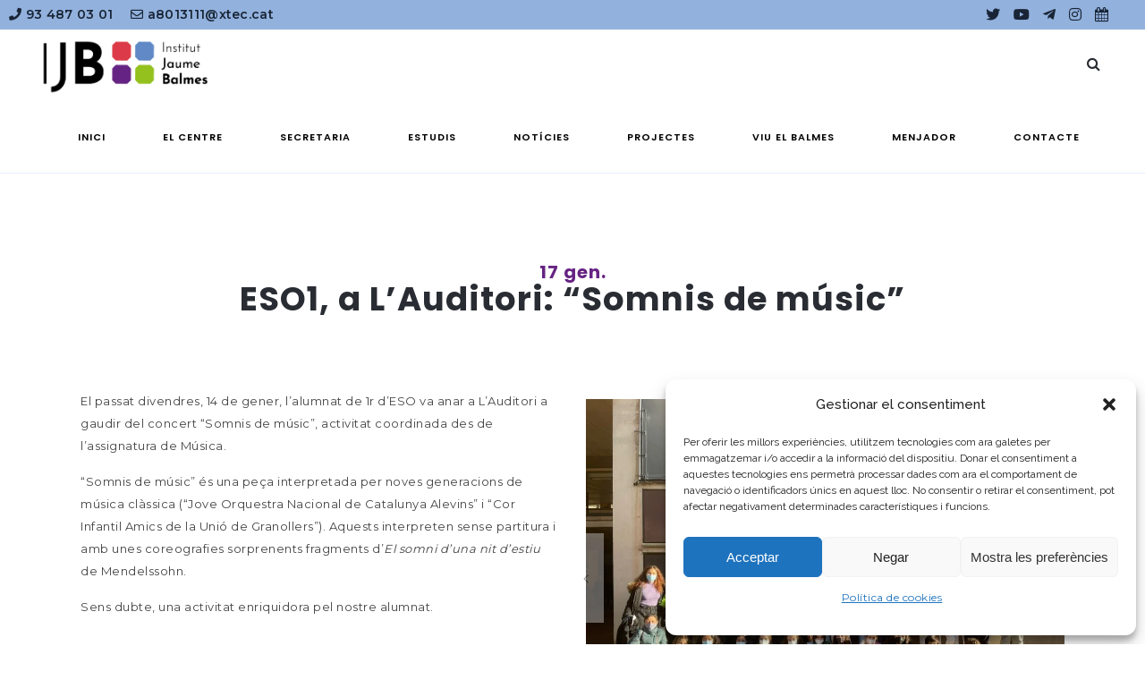

--- FILE ---
content_type: text/html; charset=UTF-8
request_url: https://www.jaumebalmes.net/eso1-a-lauditori-somnis-de-music/
body_size: 138560
content:
<!DOCTYPE html>
<html lang="ca">
<head>
	<meta charset="UTF-8" />
	
				<meta name="viewport" content="width=device-width,initial-scale=1,user-scalable=no">
		
            
            
	<link rel="profile" href="http://gmpg.org/xfn/11" />
	<link rel="pingback" href="https://www.jaumebalmes.net/xmlrpc.php" />

	<!-- FONT AWESOME -->
	<link rel="stylesheet" href="https://use.fontawesome.com/releases/v5.15.1/css/all.css" integrity="sha384-vp86vTRFVJgpjF9jiIGPEEqYqlDwgyBgEF109VFjmqGmIY/Y4HV4d3Gp2irVfcrp" crossorigin="anonymous">

	<!-- GOOGLE FONTS -->
	<link rel="preconnect" href="https://fonts.gstatic.com">
	<link href="https://fonts.googleapis.com/css2?family=Montserrat:wght@300;400;500;600;700&display=swap" rel="stylesheet">
	<link href="https://fonts.googleapis.com/css2?family=Poppins:wght@300;400;500;600;700&display=swap" rel="stylesheet">



	<meta name='robots' content='index, follow, max-image-preview:large, max-snippet:-1, max-video-preview:-1' />
	<style>img:is([sizes="auto" i], [sizes^="auto," i]) { contain-intrinsic-size: 3000px 1500px }</style>
	
	<!-- This site is optimized with the Yoast SEO plugin v26.7 - https://yoast.com/wordpress/plugins/seo/ -->
	<title>ESO1, a L&#039;Auditori: &quot;Somnis de músic&quot; - Institut Jaume Balmes</title>
	<link rel="canonical" href="https://www.jaumebalmes.net/eso1-a-lauditori-somnis-de-music/" />
	<meta property="og:locale" content="ca_ES" />
	<meta property="og:type" content="article" />
	<meta property="og:title" content="ESO1, a L&#039;Auditori: &quot;Somnis de músic&quot; - Institut Jaume Balmes" />
	<meta property="og:url" content="https://www.jaumebalmes.net/eso1-a-lauditori-somnis-de-music/" />
	<meta property="og:site_name" content="Institut Jaume Balmes" />
	<meta property="article:published_time" content="2022-01-17T08:47:04+00:00" />
	<meta property="og:image" content="https://www.jaumebalmes.net/wp-content/uploads/2022/01/WhatsApp-Image-2022-01-14-at-10.12.08-AM.jpeg" />
	<meta property="og:image:width" content="1600" />
	<meta property="og:image:height" content="1200" />
	<meta property="og:image:type" content="image/jpeg" />
	<meta name="author" content="Esther Martínez Borobio" />
	<meta name="twitter:card" content="summary_large_image" />
	<meta name="twitter:creator" content="@insjaumebalmes" />
	<meta name="twitter:site" content="@insjaumebalmes" />
	<meta name="twitter:label1" content="Escrit per" />
	<meta name="twitter:data1" content="Esther Martínez Borobio" />
	<meta name="twitter:label2" content="Temps estimat de lectura" />
	<meta name="twitter:data2" content="1 minut" />
	<script type="application/ld+json" class="yoast-schema-graph">{"@context":"https://schema.org","@graph":[{"@type":"Article","@id":"https://www.jaumebalmes.net/eso1-a-lauditori-somnis-de-music/#article","isPartOf":{"@id":"https://www.jaumebalmes.net/eso1-a-lauditori-somnis-de-music/"},"author":{"name":"Esther Martínez Borobio","@id":"https://www.jaumebalmes.net/#/schema/person/88aa9bd595d13d6e39f6bbcf0b955c2c"},"headline":"ESO1, a L&#8217;Auditori: &#8220;Somnis de músic&#8221;","datePublished":"2022-01-17T08:47:04+00:00","mainEntityOfPage":{"@id":"https://www.jaumebalmes.net/eso1-a-lauditori-somnis-de-music/"},"wordCount":293,"publisher":{"@id":"https://www.jaumebalmes.net/#organization"},"image":{"@id":"https://www.jaumebalmes.net/eso1-a-lauditori-somnis-de-music/#primaryimage"},"thumbnailUrl":"https://www.jaumebalmes.net/wp-content/uploads/2022/01/WhatsApp-Image-2022-01-14-at-10.12.08-AM.jpeg","keywords":["ESO1","Música","Sortida"],"articleSection":["ESO1","Música","Sortides"],"inLanguage":"ca"},{"@type":"WebPage","@id":"https://www.jaumebalmes.net/eso1-a-lauditori-somnis-de-music/","url":"https://www.jaumebalmes.net/eso1-a-lauditori-somnis-de-music/","name":"ESO1, a L'Auditori: \"Somnis de músic\" - Institut Jaume Balmes","isPartOf":{"@id":"https://www.jaumebalmes.net/#website"},"primaryImageOfPage":{"@id":"https://www.jaumebalmes.net/eso1-a-lauditori-somnis-de-music/#primaryimage"},"image":{"@id":"https://www.jaumebalmes.net/eso1-a-lauditori-somnis-de-music/#primaryimage"},"thumbnailUrl":"https://www.jaumebalmes.net/wp-content/uploads/2022/01/WhatsApp-Image-2022-01-14-at-10.12.08-AM.jpeg","datePublished":"2022-01-17T08:47:04+00:00","inLanguage":"ca","potentialAction":[{"@type":"ReadAction","target":["https://www.jaumebalmes.net/eso1-a-lauditori-somnis-de-music/"]}]},{"@type":"ImageObject","inLanguage":"ca","@id":"https://www.jaumebalmes.net/eso1-a-lauditori-somnis-de-music/#primaryimage","url":"https://www.jaumebalmes.net/wp-content/uploads/2022/01/WhatsApp-Image-2022-01-14-at-10.12.08-AM.jpeg","contentUrl":"https://www.jaumebalmes.net/wp-content/uploads/2022/01/WhatsApp-Image-2022-01-14-at-10.12.08-AM.jpeg","width":1600,"height":1200},{"@type":"WebSite","@id":"https://www.jaumebalmes.net/#website","url":"https://www.jaumebalmes.net/","name":"Institut Jaume Balmes","description":"Institut Jaume Balmes","publisher":{"@id":"https://www.jaumebalmes.net/#organization"},"potentialAction":[{"@type":"SearchAction","target":{"@type":"EntryPoint","urlTemplate":"https://www.jaumebalmes.net/?s={search_term_string}"},"query-input":{"@type":"PropertyValueSpecification","valueRequired":true,"valueName":"search_term_string"}}],"inLanguage":"ca"},{"@type":"Organization","@id":"https://www.jaumebalmes.net/#organization","name":"Institut Jaume Balmes","url":"https://www.jaumebalmes.net/","logo":{"@type":"ImageObject","inLanguage":"ca","@id":"https://www.jaumebalmes.net/#/schema/logo/image/","url":"https://www.jaumebalmes.net/wp-content/uploads/2020/03/LOGO_IJB_BLOC_COLOR2B252812529.jpg","contentUrl":"https://www.jaumebalmes.net/wp-content/uploads/2020/03/LOGO_IJB_BLOC_COLOR2B252812529.jpg","width":320,"height":98,"caption":"Institut Jaume Balmes"},"image":{"@id":"https://www.jaumebalmes.net/#/schema/logo/image/"},"sameAs":["https://x.com/insjaumebalmes","https://www.instagram.com/insjaumebalmes/","https://www.youtube.com/user/institutjaumebalmes"]},{"@type":"Person","@id":"https://www.jaumebalmes.net/#/schema/person/88aa9bd595d13d6e39f6bbcf0b955c2c","name":"Esther Martínez Borobio","image":{"@type":"ImageObject","inLanguage":"ca","@id":"https://www.jaumebalmes.net/#/schema/person/image/","url":"https://secure.gravatar.com/avatar/4623612944b79bcdcce0da85f66e82cc21a52a28d52a08363e6184ff60f0cd51?s=96&d=mm&r=g","contentUrl":"https://secure.gravatar.com/avatar/4623612944b79bcdcce0da85f66e82cc21a52a28d52a08363e6184ff60f0cd51?s=96&d=mm&r=g","caption":"Esther Martínez Borobio"},"url":"https://www.jaumebalmes.net/author/esther-martinez-borobio/"}]}</script>
	<!-- / Yoast SEO plugin. -->


<link rel='dns-prefetch' href='//maps.googleapis.com' />
<link rel='dns-prefetch' href='//fonts.googleapis.com' />
<link rel="alternate" type="application/rss+xml" title="Institut Jaume Balmes &raquo; Canal d&#039;informació" href="https://www.jaumebalmes.net/feed/" />
<link rel="alternate" type="application/rss+xml" title="Institut Jaume Balmes &raquo; Canal dels comentaris" href="https://www.jaumebalmes.net/comments/feed/" />
<script type="text/javascript">
/* <![CDATA[ */
window._wpemojiSettings = {"baseUrl":"https:\/\/s.w.org\/images\/core\/emoji\/16.0.1\/72x72\/","ext":".png","svgUrl":"https:\/\/s.w.org\/images\/core\/emoji\/16.0.1\/svg\/","svgExt":".svg","source":{"concatemoji":"https:\/\/www.jaumebalmes.net\/wp-includes\/js\/wp-emoji-release.min.js?ver=6.8.3"}};
/*! This file is auto-generated */
!function(s,n){var o,i,e;function c(e){try{var t={supportTests:e,timestamp:(new Date).valueOf()};sessionStorage.setItem(o,JSON.stringify(t))}catch(e){}}function p(e,t,n){e.clearRect(0,0,e.canvas.width,e.canvas.height),e.fillText(t,0,0);var t=new Uint32Array(e.getImageData(0,0,e.canvas.width,e.canvas.height).data),a=(e.clearRect(0,0,e.canvas.width,e.canvas.height),e.fillText(n,0,0),new Uint32Array(e.getImageData(0,0,e.canvas.width,e.canvas.height).data));return t.every(function(e,t){return e===a[t]})}function u(e,t){e.clearRect(0,0,e.canvas.width,e.canvas.height),e.fillText(t,0,0);for(var n=e.getImageData(16,16,1,1),a=0;a<n.data.length;a++)if(0!==n.data[a])return!1;return!0}function f(e,t,n,a){switch(t){case"flag":return n(e,"\ud83c\udff3\ufe0f\u200d\u26a7\ufe0f","\ud83c\udff3\ufe0f\u200b\u26a7\ufe0f")?!1:!n(e,"\ud83c\udde8\ud83c\uddf6","\ud83c\udde8\u200b\ud83c\uddf6")&&!n(e,"\ud83c\udff4\udb40\udc67\udb40\udc62\udb40\udc65\udb40\udc6e\udb40\udc67\udb40\udc7f","\ud83c\udff4\u200b\udb40\udc67\u200b\udb40\udc62\u200b\udb40\udc65\u200b\udb40\udc6e\u200b\udb40\udc67\u200b\udb40\udc7f");case"emoji":return!a(e,"\ud83e\udedf")}return!1}function g(e,t,n,a){var r="undefined"!=typeof WorkerGlobalScope&&self instanceof WorkerGlobalScope?new OffscreenCanvas(300,150):s.createElement("canvas"),o=r.getContext("2d",{willReadFrequently:!0}),i=(o.textBaseline="top",o.font="600 32px Arial",{});return e.forEach(function(e){i[e]=t(o,e,n,a)}),i}function t(e){var t=s.createElement("script");t.src=e,t.defer=!0,s.head.appendChild(t)}"undefined"!=typeof Promise&&(o="wpEmojiSettingsSupports",i=["flag","emoji"],n.supports={everything:!0,everythingExceptFlag:!0},e=new Promise(function(e){s.addEventListener("DOMContentLoaded",e,{once:!0})}),new Promise(function(t){var n=function(){try{var e=JSON.parse(sessionStorage.getItem(o));if("object"==typeof e&&"number"==typeof e.timestamp&&(new Date).valueOf()<e.timestamp+604800&&"object"==typeof e.supportTests)return e.supportTests}catch(e){}return null}();if(!n){if("undefined"!=typeof Worker&&"undefined"!=typeof OffscreenCanvas&&"undefined"!=typeof URL&&URL.createObjectURL&&"undefined"!=typeof Blob)try{var e="postMessage("+g.toString()+"("+[JSON.stringify(i),f.toString(),p.toString(),u.toString()].join(",")+"));",a=new Blob([e],{type:"text/javascript"}),r=new Worker(URL.createObjectURL(a),{name:"wpTestEmojiSupports"});return void(r.onmessage=function(e){c(n=e.data),r.terminate(),t(n)})}catch(e){}c(n=g(i,f,p,u))}t(n)}).then(function(e){for(var t in e)n.supports[t]=e[t],n.supports.everything=n.supports.everything&&n.supports[t],"flag"!==t&&(n.supports.everythingExceptFlag=n.supports.everythingExceptFlag&&n.supports[t]);n.supports.everythingExceptFlag=n.supports.everythingExceptFlag&&!n.supports.flag,n.DOMReady=!1,n.readyCallback=function(){n.DOMReady=!0}}).then(function(){return e}).then(function(){var e;n.supports.everything||(n.readyCallback(),(e=n.source||{}).concatemoji?t(e.concatemoji):e.wpemoji&&e.twemoji&&(t(e.twemoji),t(e.wpemoji)))}))}((window,document),window._wpemojiSettings);
/* ]]> */
</script>
<link rel='stylesheet' id='formidable-css' href='https://www.jaumebalmes.net/wp-content/plugins/formidable/css/formidableforms.css?ver=1217031' type='text/css' media='all' />
<link rel='stylesheet' id='sbi_styles-css' href='https://www.jaumebalmes.net/wp-content/plugins/instagram-feed/css/sbi-styles.min.css?ver=6.10.0' type='text/css' media='all' />
<style id='wp-emoji-styles-inline-css' type='text/css'>

	img.wp-smiley, img.emoji {
		display: inline !important;
		border: none !important;
		box-shadow: none !important;
		height: 1em !important;
		width: 1em !important;
		margin: 0 0.07em !important;
		vertical-align: -0.1em !important;
		background: none !important;
		padding: 0 !important;
	}
</style>
<link rel='stylesheet' id='wp-block-library-css' href='https://www.jaumebalmes.net/wp-includes/css/dist/block-library/style.min.css?ver=6.8.3' type='text/css' media='all' />
<style id='classic-theme-styles-inline-css' type='text/css'>
/*! This file is auto-generated */
.wp-block-button__link{color:#fff;background-color:#32373c;border-radius:9999px;box-shadow:none;text-decoration:none;padding:calc(.667em + 2px) calc(1.333em + 2px);font-size:1.125em}.wp-block-file__button{background:#32373c;color:#fff;text-decoration:none}
</style>
<style id='global-styles-inline-css' type='text/css'>
:root{--wp--preset--aspect-ratio--square: 1;--wp--preset--aspect-ratio--4-3: 4/3;--wp--preset--aspect-ratio--3-4: 3/4;--wp--preset--aspect-ratio--3-2: 3/2;--wp--preset--aspect-ratio--2-3: 2/3;--wp--preset--aspect-ratio--16-9: 16/9;--wp--preset--aspect-ratio--9-16: 9/16;--wp--preset--color--black: #000000;--wp--preset--color--cyan-bluish-gray: #abb8c3;--wp--preset--color--white: #ffffff;--wp--preset--color--pale-pink: #f78da7;--wp--preset--color--vivid-red: #cf2e2e;--wp--preset--color--luminous-vivid-orange: #ff6900;--wp--preset--color--luminous-vivid-amber: #fcb900;--wp--preset--color--light-green-cyan: #7bdcb5;--wp--preset--color--vivid-green-cyan: #00d084;--wp--preset--color--pale-cyan-blue: #8ed1fc;--wp--preset--color--vivid-cyan-blue: #0693e3;--wp--preset--color--vivid-purple: #9b51e0;--wp--preset--gradient--vivid-cyan-blue-to-vivid-purple: linear-gradient(135deg,rgba(6,147,227,1) 0%,rgb(155,81,224) 100%);--wp--preset--gradient--light-green-cyan-to-vivid-green-cyan: linear-gradient(135deg,rgb(122,220,180) 0%,rgb(0,208,130) 100%);--wp--preset--gradient--luminous-vivid-amber-to-luminous-vivid-orange: linear-gradient(135deg,rgba(252,185,0,1) 0%,rgba(255,105,0,1) 100%);--wp--preset--gradient--luminous-vivid-orange-to-vivid-red: linear-gradient(135deg,rgba(255,105,0,1) 0%,rgb(207,46,46) 100%);--wp--preset--gradient--very-light-gray-to-cyan-bluish-gray: linear-gradient(135deg,rgb(238,238,238) 0%,rgb(169,184,195) 100%);--wp--preset--gradient--cool-to-warm-spectrum: linear-gradient(135deg,rgb(74,234,220) 0%,rgb(151,120,209) 20%,rgb(207,42,186) 40%,rgb(238,44,130) 60%,rgb(251,105,98) 80%,rgb(254,248,76) 100%);--wp--preset--gradient--blush-light-purple: linear-gradient(135deg,rgb(255,206,236) 0%,rgb(152,150,240) 100%);--wp--preset--gradient--blush-bordeaux: linear-gradient(135deg,rgb(254,205,165) 0%,rgb(254,45,45) 50%,rgb(107,0,62) 100%);--wp--preset--gradient--luminous-dusk: linear-gradient(135deg,rgb(255,203,112) 0%,rgb(199,81,192) 50%,rgb(65,88,208) 100%);--wp--preset--gradient--pale-ocean: linear-gradient(135deg,rgb(255,245,203) 0%,rgb(182,227,212) 50%,rgb(51,167,181) 100%);--wp--preset--gradient--electric-grass: linear-gradient(135deg,rgb(202,248,128) 0%,rgb(113,206,126) 100%);--wp--preset--gradient--midnight: linear-gradient(135deg,rgb(2,3,129) 0%,rgb(40,116,252) 100%);--wp--preset--font-size--small: 13px;--wp--preset--font-size--medium: 20px;--wp--preset--font-size--large: 36px;--wp--preset--font-size--x-large: 42px;--wp--preset--spacing--20: 0.44rem;--wp--preset--spacing--30: 0.67rem;--wp--preset--spacing--40: 1rem;--wp--preset--spacing--50: 1.5rem;--wp--preset--spacing--60: 2.25rem;--wp--preset--spacing--70: 3.38rem;--wp--preset--spacing--80: 5.06rem;--wp--preset--shadow--natural: 6px 6px 9px rgba(0, 0, 0, 0.2);--wp--preset--shadow--deep: 12px 12px 50px rgba(0, 0, 0, 0.4);--wp--preset--shadow--sharp: 6px 6px 0px rgba(0, 0, 0, 0.2);--wp--preset--shadow--outlined: 6px 6px 0px -3px rgba(255, 255, 255, 1), 6px 6px rgba(0, 0, 0, 1);--wp--preset--shadow--crisp: 6px 6px 0px rgba(0, 0, 0, 1);}:where(.is-layout-flex){gap: 0.5em;}:where(.is-layout-grid){gap: 0.5em;}body .is-layout-flex{display: flex;}.is-layout-flex{flex-wrap: wrap;align-items: center;}.is-layout-flex > :is(*, div){margin: 0;}body .is-layout-grid{display: grid;}.is-layout-grid > :is(*, div){margin: 0;}:where(.wp-block-columns.is-layout-flex){gap: 2em;}:where(.wp-block-columns.is-layout-grid){gap: 2em;}:where(.wp-block-post-template.is-layout-flex){gap: 1.25em;}:where(.wp-block-post-template.is-layout-grid){gap: 1.25em;}.has-black-color{color: var(--wp--preset--color--black) !important;}.has-cyan-bluish-gray-color{color: var(--wp--preset--color--cyan-bluish-gray) !important;}.has-white-color{color: var(--wp--preset--color--white) !important;}.has-pale-pink-color{color: var(--wp--preset--color--pale-pink) !important;}.has-vivid-red-color{color: var(--wp--preset--color--vivid-red) !important;}.has-luminous-vivid-orange-color{color: var(--wp--preset--color--luminous-vivid-orange) !important;}.has-luminous-vivid-amber-color{color: var(--wp--preset--color--luminous-vivid-amber) !important;}.has-light-green-cyan-color{color: var(--wp--preset--color--light-green-cyan) !important;}.has-vivid-green-cyan-color{color: var(--wp--preset--color--vivid-green-cyan) !important;}.has-pale-cyan-blue-color{color: var(--wp--preset--color--pale-cyan-blue) !important;}.has-vivid-cyan-blue-color{color: var(--wp--preset--color--vivid-cyan-blue) !important;}.has-vivid-purple-color{color: var(--wp--preset--color--vivid-purple) !important;}.has-black-background-color{background-color: var(--wp--preset--color--black) !important;}.has-cyan-bluish-gray-background-color{background-color: var(--wp--preset--color--cyan-bluish-gray) !important;}.has-white-background-color{background-color: var(--wp--preset--color--white) !important;}.has-pale-pink-background-color{background-color: var(--wp--preset--color--pale-pink) !important;}.has-vivid-red-background-color{background-color: var(--wp--preset--color--vivid-red) !important;}.has-luminous-vivid-orange-background-color{background-color: var(--wp--preset--color--luminous-vivid-orange) !important;}.has-luminous-vivid-amber-background-color{background-color: var(--wp--preset--color--luminous-vivid-amber) !important;}.has-light-green-cyan-background-color{background-color: var(--wp--preset--color--light-green-cyan) !important;}.has-vivid-green-cyan-background-color{background-color: var(--wp--preset--color--vivid-green-cyan) !important;}.has-pale-cyan-blue-background-color{background-color: var(--wp--preset--color--pale-cyan-blue) !important;}.has-vivid-cyan-blue-background-color{background-color: var(--wp--preset--color--vivid-cyan-blue) !important;}.has-vivid-purple-background-color{background-color: var(--wp--preset--color--vivid-purple) !important;}.has-black-border-color{border-color: var(--wp--preset--color--black) !important;}.has-cyan-bluish-gray-border-color{border-color: var(--wp--preset--color--cyan-bluish-gray) !important;}.has-white-border-color{border-color: var(--wp--preset--color--white) !important;}.has-pale-pink-border-color{border-color: var(--wp--preset--color--pale-pink) !important;}.has-vivid-red-border-color{border-color: var(--wp--preset--color--vivid-red) !important;}.has-luminous-vivid-orange-border-color{border-color: var(--wp--preset--color--luminous-vivid-orange) !important;}.has-luminous-vivid-amber-border-color{border-color: var(--wp--preset--color--luminous-vivid-amber) !important;}.has-light-green-cyan-border-color{border-color: var(--wp--preset--color--light-green-cyan) !important;}.has-vivid-green-cyan-border-color{border-color: var(--wp--preset--color--vivid-green-cyan) !important;}.has-pale-cyan-blue-border-color{border-color: var(--wp--preset--color--pale-cyan-blue) !important;}.has-vivid-cyan-blue-border-color{border-color: var(--wp--preset--color--vivid-cyan-blue) !important;}.has-vivid-purple-border-color{border-color: var(--wp--preset--color--vivid-purple) !important;}.has-vivid-cyan-blue-to-vivid-purple-gradient-background{background: var(--wp--preset--gradient--vivid-cyan-blue-to-vivid-purple) !important;}.has-light-green-cyan-to-vivid-green-cyan-gradient-background{background: var(--wp--preset--gradient--light-green-cyan-to-vivid-green-cyan) !important;}.has-luminous-vivid-amber-to-luminous-vivid-orange-gradient-background{background: var(--wp--preset--gradient--luminous-vivid-amber-to-luminous-vivid-orange) !important;}.has-luminous-vivid-orange-to-vivid-red-gradient-background{background: var(--wp--preset--gradient--luminous-vivid-orange-to-vivid-red) !important;}.has-very-light-gray-to-cyan-bluish-gray-gradient-background{background: var(--wp--preset--gradient--very-light-gray-to-cyan-bluish-gray) !important;}.has-cool-to-warm-spectrum-gradient-background{background: var(--wp--preset--gradient--cool-to-warm-spectrum) !important;}.has-blush-light-purple-gradient-background{background: var(--wp--preset--gradient--blush-light-purple) !important;}.has-blush-bordeaux-gradient-background{background: var(--wp--preset--gradient--blush-bordeaux) !important;}.has-luminous-dusk-gradient-background{background: var(--wp--preset--gradient--luminous-dusk) !important;}.has-pale-ocean-gradient-background{background: var(--wp--preset--gradient--pale-ocean) !important;}.has-electric-grass-gradient-background{background: var(--wp--preset--gradient--electric-grass) !important;}.has-midnight-gradient-background{background: var(--wp--preset--gradient--midnight) !important;}.has-small-font-size{font-size: var(--wp--preset--font-size--small) !important;}.has-medium-font-size{font-size: var(--wp--preset--font-size--medium) !important;}.has-large-font-size{font-size: var(--wp--preset--font-size--large) !important;}.has-x-large-font-size{font-size: var(--wp--preset--font-size--x-large) !important;}
:where(.wp-block-post-template.is-layout-flex){gap: 1.25em;}:where(.wp-block-post-template.is-layout-grid){gap: 1.25em;}
:where(.wp-block-columns.is-layout-flex){gap: 2em;}:where(.wp-block-columns.is-layout-grid){gap: 2em;}
:root :where(.wp-block-pullquote){font-size: 1.5em;line-height: 1.6;}
</style>
<link rel='stylesheet' id='cmplz-general-css' href='https://www.jaumebalmes.net/wp-content/plugins/complianz-gdpr/assets/css/cookieblocker.min.css?ver=1766015790' type='text/css' media='all' />
<link rel='stylesheet' id='mediaelement-css' href='https://www.jaumebalmes.net/wp-includes/js/mediaelement/mediaelementplayer-legacy.min.css?ver=4.2.17' type='text/css' media='all' />
<link rel='stylesheet' id='wp-mediaelement-css' href='https://www.jaumebalmes.net/wp-includes/js/mediaelement/wp-mediaelement.min.css?ver=6.8.3' type='text/css' media='all' />
<link rel='stylesheet' id='bridge-default-style-css' href='https://www.jaumebalmes.net/wp-content/themes/bridge/style.css?ver=6.8.3' type='text/css' media='all' />
<link rel='stylesheet' id='bridge-qode-font_awesome-css' href='https://www.jaumebalmes.net/wp-content/themes/bridge/css/font-awesome/css/font-awesome.min.css?ver=6.8.3' type='text/css' media='all' />
<link rel='stylesheet' id='bridge-qode-font_elegant-css' href='https://www.jaumebalmes.net/wp-content/themes/bridge/css/elegant-icons/style.min.css?ver=6.8.3' type='text/css' media='all' />
<link rel='stylesheet' id='bridge-qode-linea_icons-css' href='https://www.jaumebalmes.net/wp-content/themes/bridge/css/linea-icons/style.css?ver=6.8.3' type='text/css' media='all' />
<link rel='stylesheet' id='bridge-qode-dripicons-css' href='https://www.jaumebalmes.net/wp-content/themes/bridge/css/dripicons/dripicons.css?ver=6.8.3' type='text/css' media='all' />
<link rel='stylesheet' id='bridge-qode-kiko-css' href='https://www.jaumebalmes.net/wp-content/themes/bridge/css/kiko/kiko-all.css?ver=6.8.3' type='text/css' media='all' />
<link rel='stylesheet' id='bridge-qode-font_awesome_5-css' href='https://www.jaumebalmes.net/wp-content/themes/bridge/css/font-awesome-5/css/font-awesome-5.min.css?ver=6.8.3' type='text/css' media='all' />
<link rel='stylesheet' id='bridge-stylesheet-css' href='https://www.jaumebalmes.net/wp-content/themes/bridge/css/stylesheet.min.css?ver=6.8.3' type='text/css' media='all' />
<style id='bridge-stylesheet-inline-css' type='text/css'>
   .postid-4717.disabled_footer_top .footer_top_holder, .postid-4717.disabled_footer_bottom .footer_bottom_holder { display: none;}


</style>
<link rel='stylesheet' id='bridge-print-css' href='https://www.jaumebalmes.net/wp-content/themes/bridge/css/print.css?ver=6.8.3' type='text/css' media='all' />
<link rel='stylesheet' id='bridge-style-dynamic-css' href='https://www.jaumebalmes.net/wp-content/themes/bridge/css/style_dynamic.css?ver=1678690952' type='text/css' media='all' />
<link rel='stylesheet' id='bridge-responsive-css' href='https://www.jaumebalmes.net/wp-content/themes/bridge/css/responsive.min.css?ver=6.8.3' type='text/css' media='all' />
<link rel='stylesheet' id='bridge-style-dynamic-responsive-css' href='https://www.jaumebalmes.net/wp-content/themes/bridge/css/style_dynamic_responsive.css?ver=1678690952' type='text/css' media='all' />
<style id='bridge-style-dynamic-responsive-inline-css' type='text/css'>
aside.sidebar .widget div:not(.star-rating) span:not(.qode_icon_element){
color: inherit;
font-weight: 600;
}
.footer_bottom .textwidget{
    display: inline-block;
}

footer .q_icon_with_title .icon_text_holder .icon_title_holder .icon_title{
    font-size: 14px;
}
footer .qode_latest_posts_widget .latest_post_image img{
    display: none;
}

footer .qode_latest_posts_widget .latest_post_holder.image_in_box .latest_post_text{
    padding-left: 0;
}
footer .q_icon_with_title .icon_text_inner {
    margin-bottom: -22px;
}

.header_top p {
    padding: 6px 46px;
}

.header_top .right .inner>div {
    margin-right: 34px;
}

.header_top .right .q_social_icon_holder .simple_social{
    width: 100%;
}
.q_social_icon_holder.circle_social > a > span{
    box-shadow: 4px 4px 4px #e5ecfb;
}
@media only screen and (max-width: 480px){
.call_to_action{
padding-left: 0;
padding-right: 0;
}
}
.mobile_menu_button span{
font-size: 28px;
}
.header_top .q_social_icon_holder .simple_social:not(.qode_icon_font_elegant):not(.qode_icon_font_awesome), .header_top .header-widget, .header_top .header-widget.widget_nav_menu ul.menu>li>a, .header_top .header-widget p, .header_top .header-widget a, .header_top .header-widget span:not(.qode_icon_font_elegant):not(.qode_icon_font_awesome) {
    font-size: 16px;
}
.footer_top span:not(.q_social_icon_holder):not(.fa-stack):not(.qode_icon_shortcode):not(.qode_icon_font_elegant), .footer_top li, .footer_top .textwidget, .footer_top .widget_recent_entries>ul>li>span {
    font-size: 12px;
    text-transform: uppercase;
    color: #7c7c7c;
    font-weight: 500;
}
footer .q_icon_with_title .icon_text_holder .icon_title_holder .icon_title {
    line-height: 14px;
}
.latest_post_holder.boxes .boxes_image{
border-radius: 5px 5px 0 0;
}

.latest_post_holder.boxes>ul>li{
border-radius: 5px;
}



header.sticky .header_bottom{
    box-shadow: 3px 4px 8px 0 rgba(72,134,255,.1);
}

@media only screen and (max-width: 768px){
.two_columns_75_25 .column1, .two_columns_75_25 .column2{
width: 100%;
}
.call_to_action .text_wrapper .call_to_action_text{
text-align: center;
margin-bottom: 10px;
}
.call_to_action .column2.button_wrapper{
position: relative;
text-align: center;
}
.call_to_action .column2.button_wrapper .qbutton{
position: static;
margin: 10px 0 0!important;
-webkit-transform: translateY(0);
-moz-transform: translateY(0);
transform: translateY(0);
}
}
</style>
<link rel='stylesheet' id='js_composer_front-css' href='https://www.jaumebalmes.net/wp-content/plugins/js_composer/assets/css/js_composer.min.css?ver=8.0.1' type='text/css' media='all' />
<link rel='stylesheet' id='bridge-style-handle-google-fonts-css' href='https://fonts.googleapis.com/css?family=Raleway%3A100%2C200%2C300%2C400%2C500%2C600%2C700%2C800%2C900%2C100italic%2C300italic%2C400italic%2C700italic%7CWork+Sans%3A100%2C200%2C300%2C400%2C500%2C600%2C700%2C800%2C900%2C100italic%2C300italic%2C400italic%2C700italic&#038;subset=latin%2Clatin-ext&#038;ver=1.0.0' type='text/css' media='all' />
<link rel='stylesheet' id='bridge-core-dashboard-style-css' href='https://www.jaumebalmes.net/wp-content/plugins/bridge-core/modules/core-dashboard/assets/css/core-dashboard.min.css?ver=6.8.3' type='text/css' media='all' />
<link rel='stylesheet' id='bridge-childstyle-css' href='https://www.jaumebalmes.net/wp-content/themes/bridge-child/style.css?ver=6.8.3' type='text/css' media='all' />
<link rel='stylesheet' id='mpc-massive-style-css' href='https://www.jaumebalmes.net/wp-content/plugins/mpc-massive/assets/css/mpc-styles.css?ver=2.4.8' type='text/css' media='all' />
<script type="text/javascript" src="https://www.jaumebalmes.net/wp-content/plugins/google-analytics-for-wordpress/assets/js/frontend-gtag.min.js?ver=9.11.1" id="monsterinsights-frontend-script-js" async="async" data-wp-strategy="async"></script>
<script data-cfasync="false" data-wpfc-render="false" type="text/javascript" id='monsterinsights-frontend-script-js-extra'>/* <![CDATA[ */
var monsterinsights_frontend = {"js_events_tracking":"true","download_extensions":"doc,pdf,ppt,zip,xls,docx,pptx,xlsx","inbound_paths":"[{\"path\":\"\\\/go\\\/\",\"label\":\"affiliate\"},{\"path\":\"\\\/recommend\\\/\",\"label\":\"affiliate\"}]","home_url":"https:\/\/www.jaumebalmes.net","hash_tracking":"false","v4_id":"G-E3F1S7BXSZ"};/* ]]> */
</script>
<script type="text/javascript" src="https://www.jaumebalmes.net/wp-includes/js/jquery/jquery.min.js?ver=3.7.1" id="jquery-core-js"></script>
<script type="text/javascript" src="https://www.jaumebalmes.net/wp-includes/js/jquery/jquery-migrate.min.js?ver=3.4.1" id="jquery-migrate-js"></script>
<script></script><link rel="https://api.w.org/" href="https://www.jaumebalmes.net/wp-json/" /><link rel="alternate" title="JSON" type="application/json" href="https://www.jaumebalmes.net/wp-json/wp/v2/posts/4717" /><link rel="EditURI" type="application/rsd+xml" title="RSD" href="https://www.jaumebalmes.net/xmlrpc.php?rsd" />
<meta name="generator" content="WordPress 6.8.3" />
<link rel='shortlink' href='https://www.jaumebalmes.net/?p=4717' />
<link rel="alternate" title="oEmbed (JSON)" type="application/json+oembed" href="https://www.jaumebalmes.net/wp-json/oembed/1.0/embed?url=https%3A%2F%2Fwww.jaumebalmes.net%2Feso1-a-lauditori-somnis-de-music%2F" />
<link rel="alternate" title="oEmbed (XML)" type="text/xml+oembed" href="https://www.jaumebalmes.net/wp-json/oembed/1.0/embed?url=https%3A%2F%2Fwww.jaumebalmes.net%2Feso1-a-lauditori-somnis-de-music%2F&#038;format=xml" />
			<style>.cmplz-hidden {
					display: none !important;
				}</style><meta name="generator" content="Powered by WPBakery Page Builder - drag and drop page builder for WordPress."/>
<link rel="icon" href="https://www.jaumebalmes.net/wp-content/uploads/2021/09/cropped-logo_hd-32x32.png" sizes="32x32" />
<link rel="icon" href="https://www.jaumebalmes.net/wp-content/uploads/2021/09/cropped-logo_hd-192x192.png" sizes="192x192" />
<link rel="apple-touch-icon" href="https://www.jaumebalmes.net/wp-content/uploads/2021/09/cropped-logo_hd-180x180.png" />
<meta name="msapplication-TileImage" content="https://www.jaumebalmes.net/wp-content/uploads/2021/09/cropped-logo_hd-270x270.png" />
		<style type="text/css" id="wp-custom-css">
			/*ocultar formularis estiu*/
/*.amagar{display:none;}*/
/*ocultar formularis estiu*/
.enlaces_columnas a, .enlaces_columnas span{color: white!important;}

@media (min-width:768px){
.columnas_radio{margin:0 0.5rem 0 0.5rem;
max-width:23.333%;
}

}

@media (max-width:768px){
.columnas_radio{margin:1rem auto;
max-width:90%;
	}
}

.footer_top ul li{margin-left:0px !important;}

.custom_slider_home {
    max-height: 40vh !important;
	margin-bottom:1rem;
}

.nobs_slider_elements{

	position:absolute;
top:0; right:0; left:0; bottom:0; margin:auto !important;
	width:80%;	
display: flex;
	flex-direction: row;
	flex-wrap: wrap;
	justify-content: space-around;
	align-items: center;
	align-content: center;}

.nobs_caja_slider{position:static !important;  
display: flex;
	flex-direction: column;
	flex-wrap: wrap;
	justify-content: center;
	align-items: center;
	align-content: center;
padding:2rem 2rem!important;
width:25%;}
.custom_slider_home p{margin:0px !important;}


@media (max-width:1024px){
	.custom_anchor_menu{display:none;}
	.links_documentos{display: flex;
	flex-direction: column !important;
	flex-wrap: wrap;
	justify-content: center;
	align-items: center;
	align-content: center;}
	.top_footer_content {
    flex-direction: column;
}
	.top_footer_content .columna_footer {
		width: 100%; margin-bottom:2rem;}
	.bloque_destacados{flex-direction:column;}
	.bloque_destacados .item{width:80%; margin:1rem auto;}
	.custom_slider_home {
    max-height: 40vh !important;
	margin-bottom:1rem;
}
	.nobs_slider_elements{
position:absolute;
top:0; right:0; left:0; bottom:0; margin:auto !important;
	width:80%;	
display: flex;
	flex-direction: column !important;
	flex-wrap: wrap;
	justify-content: center;
	align-items: center;
	align-content: center;}
	.nobs_caja_slider{padding:.7rem !important;}
	.nobs_caja_slider{margin:.1rem!important;}
.caja_slider_1 h1, .caja_slider_2 h1, .caja_slider_3 h1{font-size:10px!important; line-height:11px!important;}
	.caja_slider p a, .caja_slider_1 p a, .caja_slider_2 p a, .caja_slider_3 p a{font-size:9px; line-height:1; padding:6px;}
}



@media (max-width:768px){
	.q_elements_item.holder_derecha {
		padding-left: 0px; padding-top:50px;}
}
.card_miembro {

    width: 80%;
}
.vc_col-sm-6{margin-top:1rem;}
form label, .frm_primary_label {
    font-weight: 700 !important;
    font-family: 'Montserrat', sans-serif !important !important;
    font-size: 11px !important;
    letter-spacing: 1px;
}


@media (max-width:560px){
.top_footer_content .columna_links.columna_footer{display:none !important;}
}


#cmplz-document {

	max-width: 100%;}
.page-id-7018 .separador_2, .page-id-7021 .separador_2, .page-id-6937 .separador_2 {display:none;}

.separador_3 {
    background-color: #92bf1f;
    height: 4px;
    width: 50px;
    margin: 12px auto 20px !important;
}

.postid-6580.qode_grid_1200 .container_inner{width:100%;}
.postid-6580 .single_tags{width:1200px!important;margin:0 auto !important;}
.max1200{max-width:1200px!important;margin:0 auto !important;}		</style>
		<noscript><style> .wpb_animate_when_almost_visible { opacity: 1; }</style></noscript>
</head>

<body data-cmplz=1 class="wp-singular post-template-default single single-post postid-4717 single-format-standard wp-theme-bridge wp-child-theme-bridge-child bridge-core-2.5.8  qode-title-hidden qode_grid_1200 hide_top_bar_on_mobile_header qode-content-sidebar-responsive qode-child-theme-ver-1.0.0 qode-theme-ver-24.3 qode-theme-bridge wpb-js-composer js-comp-ver-8.0.1 vc_responsive" itemscope itemtype="http://schema.org/WebPage">




<div class="wrapper">
	<div class="wrapper_inner">

    
		<!-- Google Analytics start -->
				<!-- Google Analytics end -->

		
	<header class=" has_top scroll_header_top_area  stick scrolled_not_transparent with_border page_header">
	<div class="header_inner clearfix">
		<form role="search" action="https://www.jaumebalmes.net/" class="qode_search_form_2" method="get">
	                <div class="form_holder_outer">
                    <div class="form_holder">
                        <input type="text" placeholder="Search" name="s" class="qode_search_field" autocomplete="off" />
                        <a class="qode_search_submit" href="javascript:void(0)">
							<i class="qode_icon_font_awesome fa fa-search " ></i>                        </a>
                    </div>
                </div>
				</form>		<div class="header_top_bottom_holder">
				<div class="header_top clearfix" style='background-color:rgba(146, 177, 221, 1);' >
							<div class="left">
						<div class="inner">
							<div class="widget_text header-widget widget_custom_html header-left-widget"><div class="textwidget custom-html-widget"><div class="links_contacto_top_bar">
<a href="tel:934870301"><i class="fas fa-phone"></i> 93 487 03 01</a>
<a href="mailto:a8013111@xtec.cat"><i class="far fa-envelope"></i> a8013111@xtec.cat
</a>
</div></div></div>						</div>
					</div>
					<div class="right">
						<div class="inner">
							<div class="widget_text header-widget widget_custom_html header-right-widget"><div class="textwidget custom-html-widget"><div class="social_links">
<a href="https://twitter.com/insjaumebalmes?lang=ca" target="_blank"><i class="fab fa-twitter"></i></a>
	<a href="https://www.youtube.com/user/institutjaumebalmes" target="_blank"><i class="fab fa-youtube"></i></a>
<a href="https://t.me/Institut_Jaume_Balmes" target="_blank"><i class="fab fa-telegram-plane"></i></a>
	<a href="https://www.instagram.com/insjaumebalmes/" target="_blank"><i class="fab fa-instagram"></i></a>
<a href="https://www.jaumebalmes.net/calendari/" target="_blank"><i class="fa fa-calendar"></i></a></div>
</div></div>						</div>
					</div>
						</div>

			<div class="header_bottom clearfix" style=' background-color:rgba(255, 255, 255, 1);' >
											<div class="header_inner_left">
																	<div class="mobile_menu_button">
		<span>
			<i class="qode_icon_font_awesome fa fa-bars " ></i>		</span>
	</div>
								<div class="logo_wrapper" >
	<div class="q_logo">
		<a itemprop="url" href="https://www.jaumebalmes.net/" >
             <img itemprop="image" class="normal" src="https://www.jaumebalmes.net/wp-content/uploads/2021/09/logo_hd.png" alt="Logo"> 			 <img itemprop="image" class="light" src="https://www.jaumebalmes.net/wp-content/uploads/2021/09/logo_hd.png" alt="Logo"/> 			 <img itemprop="image" class="dark" src="https://www.jaumebalmes.net/wp-content/uploads/2021/09/logo_hd.png" alt="Logo"/> 			 <img itemprop="image" class="sticky" src="https://www.jaumebalmes.net/wp-content/uploads/2021/09/logo_hd.png" alt="Logo"/> 			 <img itemprop="image" class="mobile" src="https://www.jaumebalmes.net/wp-content/uploads/2021/09/logo_hd.png" alt="Logo"/> 					</a>
	</div>
	</div>															</div>
															<div class="header_inner_right">
									<div class="side_menu_button_wrapper right">
																														<div class="side_menu_button">
												<a class="search_button search_slides_from_header_bottom normal" href="javascript:void(0)">
		<i class="qode_icon_font_awesome fa fa-search " ></i>	</a>

																							
										</div>
									</div>
								</div>
							
							
							<nav class="main_menu drop_down right">
								<ul id="menu-main-menu" class=""><li id="nav-menu-item-1278" class="menu-item menu-item-type-post_type menu-item-object-page menu-item-home  narrow"><a href="https://www.jaumebalmes.net/" class=""><i class="menu_icon blank fa"></i><span>Inici</span><span class="plus"></span></a></li>
<li id="nav-menu-item-1446" class="menu-item menu-item-type-custom menu-item-object-custom menu-item-has-children  has_sub narrow"><a href="#" class=""><i class="menu_icon blank fa"></i><span>El Centre</span><span class="plus"></span></a>
<div class="second"><div class="inner"><ul>
	<li id="nav-menu-item-1346" class="menu-item menu-item-type-post_type menu-item-object-page "><a href="https://www.jaumebalmes.net/historia/" class=""><i class="menu_icon blank fa"></i><span>Història</span><span class="plus"></span></a></li>
	<li id="nav-menu-item-1449" class="menu-item menu-item-type-custom menu-item-object-custom menu-item-has-children sub"><a href="#" class=""><i class="menu_icon blank fa"></i><span>Projecte Educatiu</span><span class="plus"></span><i class="q_menu_arrow fa fa-angle-right"></i></a>
	<ul>
		<li id="nav-menu-item-1281" class="menu-item menu-item-type-post_type menu-item-object-page "><a href="https://www.jaumebalmes.net/introduccio-al-projecte-educatiu-pec/" class=""><i class="menu_icon blank fa"></i><span>Projecte Educatiu</span><span class="plus"></span></a></li>
		<li id="nav-menu-item-1454" class="menu-item menu-item-type-post_type menu-item-object-page "><a href="https://www.jaumebalmes.net/altres-documents/" class=""><i class="menu_icon blank fa"></i><span>Altres documents</span><span class="plus"></span></a></li>
		<li id="nav-menu-item-6668" class="menu-item menu-item-type-post_type menu-item-object-page "><a href="https://www.jaumebalmes.net/estrategia_digital_centre/" class=""><i class="menu_icon blank fa"></i><span>Estratègia Digital de Centre</span><span class="plus"></span></a></li>
	</ul>
</li>
	<li id="nav-menu-item-1465" class="menu-item menu-item-type-post_type menu-item-object-page "><a href="https://www.jaumebalmes.net/instal%c2%b7lacions/" class=""><i class="menu_icon blank fa"></i><span>Instal·lacions</span><span class="plus"></span></a></li>
	<li id="nav-menu-item-1464" class="menu-item menu-item-type-post_type menu-item-object-page "><a href="https://www.jaumebalmes.net/el-balmes-en-linia/" class=""><i class="menu_icon blank fa"></i><span>El Balmes en línia</span><span class="plus"></span></a></li>
	<li id="nav-menu-item-1298" class="menu-item menu-item-type-custom menu-item-object-custom menu-item-has-children sub"><a href="#" class=""><i class="menu_icon blank fa"></i><span>Qui som</span><span class="plus"></span><i class="q_menu_arrow fa fa-angle-right"></i></a>
	<ul>
		<li id="nav-menu-item-1328" class="menu-item menu-item-type-post_type menu-item-object-page "><a href="https://www.jaumebalmes.net/equip-directiu/" class=""><i class="menu_icon blank fa"></i><span>Equip Directiu</span><span class="plus"></span></a></li>
		<li id="nav-menu-item-1296" class="menu-item menu-item-type-post_type menu-item-object-page "><a href="https://www.jaumebalmes.net/coordinacions/" class=""><i class="menu_icon blank fa"></i><span>Coordinacions</span><span class="plus"></span></a></li>
		<li id="nav-menu-item-1329" class="menu-item menu-item-type-post_type menu-item-object-page "><a href="https://www.jaumebalmes.net/tutories/" class=""><i class="menu_icon blank fa"></i><span>Tutories</span><span class="plus"></span></a></li>
	</ul>
</li>
	<li id="nav-menu-item-6911" class="menu-item menu-item-type-post_type menu-item-object-page "><a href="https://www.jaumebalmes.net/contacte/" class=""><i class="menu_icon blank fa"></i><span>On trobar-nos</span><span class="plus"></span></a></li>
</ul></div></div>
</li>
<li id="nav-menu-item-6845" class="menu-item menu-item-type-custom menu-item-object-custom menu-item-has-children  has_sub narrow"><a href="#" class=""><i class="menu_icon blank fa"></i><span>Secretaria</span><span class="plus"></span></a>
<div class="second"><div class="inner"><ul>
	<li id="nav-menu-item-1607" class="menu-item menu-item-type-post_type menu-item-object-page "><a href="https://www.jaumebalmes.net/secretaria/" class=""><i class="menu_icon blank fa"></i><span>Horari</span><span class="plus"></span></a></li>
	<li id="nav-menu-item-5381" class="menu-item menu-item-type-custom menu-item-object-custom "><a href="https://www.jaumebalmes.net/secretaria/#preinscripcio" class=""><i class="menu_icon blank fa"></i><span>Preinscripció</span><span class="plus"></span></a></li>
	<li id="nav-menu-item-5382" class="menu-item menu-item-type-custom menu-item-object-custom "><a href="https://www.jaumebalmes.net/secretaria/#matricula" class=""><i class="menu_icon blank fa"></i><span>Matrícula</span><span class="plus"></span></a></li>
	<li id="nav-menu-item-5383" class="menu-item menu-item-type-custom menu-item-object-custom "><a href="https://www.jaumebalmes.net/secretaria/#proves" class=""><i class="menu_icon blank fa"></i><span>Proves d&#8217;accés</span><span class="plus"></span></a></li>
	<li id="nav-menu-item-5384" class="menu-item menu-item-type-custom menu-item-object-custom "><a href="https://www.jaumebalmes.net/secretaria/#beques" class=""><i class="menu_icon blank fa"></i><span>Beques i Ajuts</span><span class="plus"></span></a></li>
	<li id="nav-menu-item-5385" class="menu-item menu-item-type-custom menu-item-object-custom "><a href="https://www.jaumebalmes.net/secretaria/#webs" class=""><i class="menu_icon blank fa"></i><span>Webs d&#8217;interès</span><span class="plus"></span></a></li>
	<li id="nav-menu-item-5386" class="menu-item menu-item-type-custom menu-item-object-custom "><a href="https://www.jaumebalmes.net/secretaria/#tramits" class=""><i class="menu_icon blank fa"></i><span>Tràmits</span><span class="plus"></span></a></li>
	<li id="nav-menu-item-6836" class="menu-item menu-item-type-post_type menu-item-object-page "><a href="https://www.jaumebalmes.net/pefil-contractant/" class=""><i class="menu_icon blank fa"></i><span>Perfil del Contractant</span><span class="plus"></span></a></li>
</ul></div></div>
</li>
<li id="nav-menu-item-1575" class="menu-item menu-item-type-custom menu-item-object-custom menu-item-has-children  has_sub narrow"><a href="#" class=""><i class="menu_icon blank fa"></i><span>Estudis</span><span class="plus"></span></a>
<div class="second"><div class="inner"><ul>
	<li id="nav-menu-item-1576" class="menu-item menu-item-type-post_type menu-item-object-page menu-item-has-children sub"><a href="https://www.jaumebalmes.net/eso/" class=""><i class="menu_icon blank fa"></i><span>ESO</span><span class="plus"></span><i class="q_menu_arrow fa fa-angle-right"></i></a>
	<ul>
		<li id="nav-menu-item-1837" class="menu-item menu-item-type-custom menu-item-object-custom "><a href="/eso/#estudis_eso" class=""><i class="menu_icon blank fa"></i><span>Estudis</span><span class="plus"></span></a></li>
		<li id="nav-menu-item-1838" class="menu-item menu-item-type-custom menu-item-object-custom "><a href="/eso/#horari_eso" class=""><i class="menu_icon blank fa"></i><span>Horari Marc</span><span class="plus"></span></a></li>
		<li id="nav-menu-item-1839" class="menu-item menu-item-type-custom menu-item-object-custom anchor-item "><a href="/eso/#orientacio_eso" class=""><i class="menu_icon blank fa"></i><span>Orientació Acadèmica</span><span class="plus"></span></a></li>
		<li id="nav-menu-item-1840" class="menu-item menu-item-type-custom menu-item-object-custom "><a href="/eso/#adaptacions_eso" class=""><i class="menu_icon blank fa"></i><span>Adaptacions Músics i Dansaires</span><span class="plus"></span></a></li>
		<li id="nav-menu-item-1841" class="menu-item menu-item-type-custom menu-item-object-custom "><a href="/eso/#mobilitat_eso" class=""><i class="menu_icon blank fa"></i><span>Mobilitat Internacional</span><span class="plus"></span></a></li>
		<li id="nav-menu-item-1842" class="menu-item menu-item-type-custom menu-item-object-custom "><a href="/eso/#esquiades_eso" class=""><i class="menu_icon blank fa"></i><span>Esquiades</span><span class="plus"></span></a></li>
		<li id="nav-menu-item-1843" class="menu-item menu-item-type-custom menu-item-object-custom "><a href="/eso/#viatge_eso" class=""><i class="menu_icon blank fa"></i><span>Viatge de final d&#8217;estudis</span><span class="plus"></span></a></li>
		<li id="nav-menu-item-1844" class="menu-item menu-item-type-custom menu-item-object-custom "><a href="/eso/#treball_eso" class=""><i class="menu_icon blank fa"></i><span>Treball per Projectes</span><span class="plus"></span></a></li>
		<li id="nav-menu-item-9138" class="menu-item menu-item-type-post_type menu-item-object-page "><a href="https://www.jaumebalmes.net/llibres_materials/" class=""><i class="menu_icon blank fa"></i><span>Llibres i Material</span><span class="plus"></span></a></li>
	</ul>
</li>
	<li id="nav-menu-item-1599" class="menu-item menu-item-type-post_type menu-item-object-page menu-item-has-children sub"><a href="https://www.jaumebalmes.net/batx-diurn/" class=""><i class="menu_icon blank fa"></i><span>Batx Diürn</span><span class="plus"></span><i class="q_menu_arrow fa fa-angle-right"></i></a>
	<ul>
		<li id="nav-menu-item-1846" class="menu-item menu-item-type-custom menu-item-object-custom "><a href="/batx-diurn/#estudis_diurn" class=""><i class="menu_icon blank fa"></i><span>Estudis</span><span class="plus"></span></a></li>
		<li id="nav-menu-item-1847" class="menu-item menu-item-type-custom menu-item-object-custom "><a href="/batx-diurn/#horari_diurn" class=""><i class="menu_icon blank fa"></i><span>Horari Marc</span><span class="plus"></span></a></li>
		<li id="nav-menu-item-1848" class="menu-item menu-item-type-custom menu-item-object-custom "><a href="/batx-diurn/#orientacio_diurn" class=""><i class="menu_icon blank fa"></i><span>Orientació BTX</span><span class="plus"></span></a></li>
		<li id="nav-menu-item-1849" class="menu-item menu-item-type-custom menu-item-object-custom "><a href="/batx-diurn/#adaptacions_diurn" class=""><i class="menu_icon blank fa"></i><span>Adaptacions Músics i Dansaires</span><span class="plus"></span></a></li>
		<li id="nav-menu-item-1850" class="menu-item menu-item-type-custom menu-item-object-custom "><a href="/batx-diurn/#mobilitat_diurn" class=""><i class="menu_icon blank fa"></i><span>Mobilitat Internacional</span><span class="plus"></span></a></li>
		<li id="nav-menu-item-1851" class="menu-item menu-item-type-custom menu-item-object-custom "><a href="/batx-diurn/#sortides_diurn" class=""><i class="menu_icon blank fa"></i><span>Sortides i Viatges</span><span class="plus"></span></a></li>
		<li id="nav-menu-item-9139" class="menu-item menu-item-type-post_type menu-item-object-page "><a href="https://www.jaumebalmes.net/llibres_materials/" class=""><i class="menu_icon blank fa"></i><span>Llibres i Material</span><span class="plus"></span></a></li>
	</ul>
</li>
	<li id="nav-menu-item-1598" class="menu-item menu-item-type-post_type menu-item-object-page menu-item-has-children sub"><a href="https://www.jaumebalmes.net/batx-nocturn/" class=""><i class="menu_icon blank fa"></i><span>Batx Nocturn</span><span class="plus"></span><i class="q_menu_arrow fa fa-angle-right"></i></a>
	<ul>
		<li id="nav-menu-item-1855" class="menu-item menu-item-type-custom menu-item-object-custom "><a href="/batx-nocturn/#estudis_noc" class=""><i class="menu_icon blank fa"></i><span>Estudis</span><span class="plus"></span></a></li>
		<li id="nav-menu-item-1856" class="menu-item menu-item-type-custom menu-item-object-custom "><a href="/batx-nocturn/#horari_noc" class=""><i class="menu_icon blank fa"></i><span>Horari</span><span class="plus"></span></a></li>
		<li id="nav-menu-item-1857" class="menu-item menu-item-type-custom menu-item-object-custom "><a href="/batx-nocturn/#materies_noc" class=""><i class="menu_icon blank fa"></i><span>Matèries de Modalitat</span><span class="plus"></span></a></li>
		<li id="nav-menu-item-1858" class="menu-item menu-item-type-custom menu-item-object-custom "><a href="/batx-nocturn/#orientacio_noc" class=""><i class="menu_icon blank fa"></i><span>Orientació BATX  NOCTURN</span><span class="plus"></span></a></li>
		<li id="nav-menu-item-1859" class="menu-item menu-item-type-custom menu-item-object-custom "><a href="/batx-nocturn/#llibres_noc" class=""><i class="menu_icon blank fa"></i><span>Llibres Batx Nocturn</span><span class="plus"></span></a></li>
	</ul>
</li>
	<li id="nav-menu-item-1658" class="menu-item menu-item-type-post_type menu-item-object-page menu-item-has-children sub"><a href="https://www.jaumebalmes.net/batxibac/" class=""><i class="menu_icon blank fa"></i><span>Batxibac</span><span class="plus"></span><i class="q_menu_arrow fa fa-angle-right"></i></a>
	<ul>
		<li id="nav-menu-item-5335" class="menu-item menu-item-type-custom menu-item-object-custom "><a href="/batxibac/#batxibac" class=""><i class="menu_icon blank fa"></i><span>Estudis</span><span class="plus"></span></a></li>
		<li id="nav-menu-item-5336" class="menu-item menu-item-type-custom menu-item-object-custom "><a href="/batxibac%20/#titol" class=""><i class="menu_icon blank fa"></i><span>Obtenció del Títol</span><span class="plus"></span></a></li>
		<li id="nav-menu-item-5337" class="menu-item menu-item-type-custom menu-item-object-custom "><a href="/batxibac/%20#pau" class=""><i class="menu_icon blank fa"></i><span>PAU</span><span class="plus"></span></a></li>
		<li id="nav-menu-item-5338" class="menu-item menu-item-type-custom menu-item-object-custom "><a href="/batxibac%20/#cor" class=""><i class="menu_icon blank fa"></i><span>Correspondències entre modalitats</span><span class="plus"></span></a></li>
	</ul>
</li>
</ul></div></div>
</li>
<li id="nav-menu-item-1277" class="menu-item menu-item-type-post_type menu-item-object-page  narrow"><a href="https://www.jaumebalmes.net/actualitat/" class=""><i class="menu_icon blank fa"></i><span>Notícies</span><span class="plus"></span></a></li>
<li id="nav-menu-item-1412" class="menu-item menu-item-type-post_type menu-item-object-page  narrow"><a href="https://www.jaumebalmes.net/projectes/" class=""><i class="menu_icon blank fa"></i><span>Projectes</span><span class="plus"></span></a></li>
<li id="nav-menu-item-1358" class="menu-item menu-item-type-custom menu-item-object-custom menu-item-has-children  has_sub narrow"><a href="#" class=""><i class="menu_icon blank fa"></i><span>Viu el Balmes</span><span class="plus"></span></a>
<div class="second"><div class="inner"><ul>
	<li id="nav-menu-item-1866" class="menu-item menu-item-type-post_type menu-item-object-page "><a href="https://www.jaumebalmes.net/calendari/" class=""><i class="menu_icon blank fa"></i><span>Calendari</span><span class="plus"></span></a></li>
	<li id="nav-menu-item-1359" class="menu-item menu-item-type-custom menu-item-object-custom "><a href="http://afa.jaumebalmes.net" class=""><i class="menu_icon blank fa"></i><span>AFA</span><span class="plus"></span></a></li>
	<li id="nav-menu-item-1366" class="menu-item menu-item-type-post_type menu-item-object-page "><a href="https://www.jaumebalmes.net/associacio-esportiva/" class=""><i class="menu_icon blank fa"></i><span>Associació Esportiva</span><span class="plus"></span></a></li>
	<li id="nav-menu-item-1398" class="menu-item menu-item-type-post_type menu-item-object-page "><a href="https://www.jaumebalmes.net/biblioteca-epergam/" class=""><i class="menu_icon blank fa"></i><span>Biblioteca</span><span class="plus"></span></a></li>
	<li id="nav-menu-item-4259" class="menu-item menu-item-type-custom menu-item-object-custom "><a href="https://www.jaumebalmes.net/balmes-historic/" class=""><i class="menu_icon blank fa"></i><span>Balmes Històric</span><span class="plus"></span></a></li>
	<li id="nav-menu-item-1625" class="menu-item menu-item-type-post_type menu-item-object-page "><a href="https://www.jaumebalmes.net/amics-del-balmes/" class=""><i class="menu_icon blank fa"></i><span>Amics del Balmes</span><span class="plus"></span></a></li>
</ul></div></div>
</li>
<li id="nav-menu-item-6837" class="menu-item menu-item-type-post_type menu-item-object-page menu-item-has-children  has_sub narrow"><a href="https://www.jaumebalmes.net/menjador/" class=""><i class="menu_icon blank fa"></i><span>Menjador</span><span class="plus"></span></a>
<div class="second"><div class="inner"><ul>
	<li id="nav-menu-item-6839" class="menu-item menu-item-type-post_type menu-item-object-page "><a href="https://www.jaumebalmes.net/menjador/" class=""><i class="menu_icon blank fa"></i><span>Funcionament del Servei</span><span class="plus"></span></a></li>
	<li id="nav-menu-item-7844" class="menu-item menu-item-type-post_type menu-item-object-page "><a href="https://www.jaumebalmes.net/menus/" class=""><i class="menu_icon blank fa"></i><span>Menús</span><span class="plus"></span></a></li>
	<li id="nav-menu-item-7326" class="menu-item menu-item-type-custom menu-item-object-custom "><a href="https://www.edubcn.cat/ca/alumnat_i_familia/ajuts_beques_i_subvencions/ajuts_de_menjador_escolar" class=""><i class="menu_icon blank fa"></i><span>Ajuts Menjador</span><span class="plus"></span></a></li>
</ul></div></div>
</li>
<li id="nav-menu-item-1836" class="menu-item menu-item-type-post_type menu-item-object-page  narrow"><a href="https://www.jaumebalmes.net/contacte/" class=""><i class="menu_icon blank fa"></i><span>Contacte</span><span class="plus"></span></a></li>
<li id="nav-menu-item-1819" class="menu-item menu-item-type-custom menu-item-object-custom menu-item-has-children  has_sub narrow">
<div class="second"><div class="inner"><ul>
	<li id="nav-menu-item-4167" class="menu-item menu-item-type-custom menu-item-object-custom "><a href="http://jaumebalmes.ieduca.com/" class=""><i class="menu_icon blank fa"></i><span>iEduca</span><span class="plus"></span></a></li>
	<li id="nav-menu-item-1818" class="menu-item menu-item-type-custom menu-item-object-custom "><a href="https://twitter.com/insjaumebalmes" class=""><i class="menu_icon blank fa"></i><span>Twitter</span><span class="plus"></span></a></li>
	<li id="nav-menu-item-1820" class="menu-item menu-item-type-custom menu-item-object-custom "><a href="https://t.me/Institut_Jaume_Balmes" class=""><i class="menu_icon blank fa"></i><span>Telegram</span><span class="plus"></span></a></li>
	<li id="nav-menu-item-1821" class="menu-item menu-item-type-custom menu-item-object-custom "><a href="https://drive.google.com/folderview?id=0B49y-B11HB5zSDFrcWJZSkRLUUk&amp;usp=sharing" class=""><i class="menu_icon blank fa"></i><span>Documents</span><span class="plus"></span></a></li>
	<li id="nav-menu-item-1822" class="menu-item menu-item-type-custom menu-item-object-custom "><a href="http://www.xtec.cat/ies-jaumebalmes/revista" class=""><i class="menu_icon blank fa"></i><span>Publicacions</span><span class="plus"></span></a></li>
	<li id="nav-menu-item-1823" class="menu-item menu-item-type-custom menu-item-object-custom "><a href="https://drive.google.com/drive/folders/1vBmNmtyzz3pQJcZ_JDfficJtUC29Gkwo" class=""><i class="menu_icon blank fa"></i><span>Galeria Multimèdia</span><span class="plus"></span></a></li>
	<li id="nav-menu-item-4529" class="menu-item menu-item-type-custom menu-item-object-custom "><a href="https://www.youtube.com/channel/UC3IfFYdyl_tW1xRB75mroUw" class=""><i class="menu_icon blank fa"></i><span>Balmes TV2</span><span class="plus"></span></a></li>
	<li id="nav-menu-item-1824" class="menu-item menu-item-type-custom menu-item-object-custom "><a href="https://www.youtube.com/user/institutjaumebalmes" class=""><i class="menu_icon blank fa"></i><span>Balmes TV (antic)</span><span class="plus"></span></a></li>
	<li id="nav-menu-item-1825" class="menu-item menu-item-type-custom menu-item-object-custom "><a href="https://www.jaumebalmes.net/radio-balmes/" class=""><i class="menu_icon blank fa"></i><span>Ràdio Balmes</span><span class="plus"></span></a></li>
	<li id="nav-menu-item-1826" class="menu-item menu-item-type-custom menu-item-object-custom "><a href="https://www.jaumebalmes.net//incidencies" class=""><i class="menu_icon blank fa"></i><span>Incidències</span><span class="plus"></span></a></li>
	<li id="nav-menu-item-4273" class="menu-item menu-item-type-custom menu-item-object-custom "><a href="https://www.institutjaumebalmes.cat" class=""><i class="menu_icon blank fa"></i><span>Antic Lloc Web</span><span class="plus"></span></a></li>
</ul></div></div>
</li>
</ul>							</nav>
														<nav class="mobile_menu">
	<ul id="menu-main-menu-1" class=""><li id="mobile-menu-item-1278" class="menu-item menu-item-type-post_type menu-item-object-page menu-item-home "><a href="https://www.jaumebalmes.net/" class=""><span>Inici</span></a><span class="mobile_arrow"><i class="fa fa-angle-right"></i><i class="fa fa-angle-down"></i></span></li>
<li id="mobile-menu-item-1446" class="menu-item menu-item-type-custom menu-item-object-custom menu-item-has-children  has_sub"><a href="#" class=""><span>El Centre</span></a><span class="mobile_arrow"><i class="fa fa-angle-right"></i><i class="fa fa-angle-down"></i></span>
<ul class="sub_menu">
	<li id="mobile-menu-item-1346" class="menu-item menu-item-type-post_type menu-item-object-page "><a href="https://www.jaumebalmes.net/historia/" class=""><span>Història</span></a><span class="mobile_arrow"><i class="fa fa-angle-right"></i><i class="fa fa-angle-down"></i></span></li>
	<li id="mobile-menu-item-1449" class="menu-item menu-item-type-custom menu-item-object-custom menu-item-has-children  has_sub"><a href="#" class=""><span>Projecte Educatiu</span></a><span class="mobile_arrow"><i class="fa fa-angle-right"></i><i class="fa fa-angle-down"></i></span>
	<ul class="sub_menu">
		<li id="mobile-menu-item-1281" class="menu-item menu-item-type-post_type menu-item-object-page "><a href="https://www.jaumebalmes.net/introduccio-al-projecte-educatiu-pec/" class=""><span>Projecte Educatiu</span></a><span class="mobile_arrow"><i class="fa fa-angle-right"></i><i class="fa fa-angle-down"></i></span></li>
		<li id="mobile-menu-item-1454" class="menu-item menu-item-type-post_type menu-item-object-page "><a href="https://www.jaumebalmes.net/altres-documents/" class=""><span>Altres documents</span></a><span class="mobile_arrow"><i class="fa fa-angle-right"></i><i class="fa fa-angle-down"></i></span></li>
		<li id="mobile-menu-item-6668" class="menu-item menu-item-type-post_type menu-item-object-page "><a href="https://www.jaumebalmes.net/estrategia_digital_centre/" class=""><span>Estratègia Digital de Centre</span></a><span class="mobile_arrow"><i class="fa fa-angle-right"></i><i class="fa fa-angle-down"></i></span></li>
	</ul>
</li>
	<li id="mobile-menu-item-1465" class="menu-item menu-item-type-post_type menu-item-object-page "><a href="https://www.jaumebalmes.net/instal%c2%b7lacions/" class=""><span>Instal·lacions</span></a><span class="mobile_arrow"><i class="fa fa-angle-right"></i><i class="fa fa-angle-down"></i></span></li>
	<li id="mobile-menu-item-1464" class="menu-item menu-item-type-post_type menu-item-object-page "><a href="https://www.jaumebalmes.net/el-balmes-en-linia/" class=""><span>El Balmes en línia</span></a><span class="mobile_arrow"><i class="fa fa-angle-right"></i><i class="fa fa-angle-down"></i></span></li>
	<li id="mobile-menu-item-1298" class="menu-item menu-item-type-custom menu-item-object-custom menu-item-has-children  has_sub"><a href="#" class=""><span>Qui som</span></a><span class="mobile_arrow"><i class="fa fa-angle-right"></i><i class="fa fa-angle-down"></i></span>
	<ul class="sub_menu">
		<li id="mobile-menu-item-1328" class="menu-item menu-item-type-post_type menu-item-object-page "><a href="https://www.jaumebalmes.net/equip-directiu/" class=""><span>Equip Directiu</span></a><span class="mobile_arrow"><i class="fa fa-angle-right"></i><i class="fa fa-angle-down"></i></span></li>
		<li id="mobile-menu-item-1296" class="menu-item menu-item-type-post_type menu-item-object-page "><a href="https://www.jaumebalmes.net/coordinacions/" class=""><span>Coordinacions</span></a><span class="mobile_arrow"><i class="fa fa-angle-right"></i><i class="fa fa-angle-down"></i></span></li>
		<li id="mobile-menu-item-1329" class="menu-item menu-item-type-post_type menu-item-object-page "><a href="https://www.jaumebalmes.net/tutories/" class=""><span>Tutories</span></a><span class="mobile_arrow"><i class="fa fa-angle-right"></i><i class="fa fa-angle-down"></i></span></li>
	</ul>
</li>
	<li id="mobile-menu-item-6911" class="menu-item menu-item-type-post_type menu-item-object-page "><a href="https://www.jaumebalmes.net/contacte/" class=""><span>On trobar-nos</span></a><span class="mobile_arrow"><i class="fa fa-angle-right"></i><i class="fa fa-angle-down"></i></span></li>
</ul>
</li>
<li id="mobile-menu-item-6845" class="menu-item menu-item-type-custom menu-item-object-custom menu-item-has-children  has_sub"><a href="#" class=""><span>Secretaria</span></a><span class="mobile_arrow"><i class="fa fa-angle-right"></i><i class="fa fa-angle-down"></i></span>
<ul class="sub_menu">
	<li id="mobile-menu-item-1607" class="menu-item menu-item-type-post_type menu-item-object-page "><a href="https://www.jaumebalmes.net/secretaria/" class=""><span>Horari</span></a><span class="mobile_arrow"><i class="fa fa-angle-right"></i><i class="fa fa-angle-down"></i></span></li>
	<li id="mobile-menu-item-5381" class="menu-item menu-item-type-custom menu-item-object-custom "><a href="https://www.jaumebalmes.net/secretaria/#preinscripcio" class=""><span>Preinscripció</span></a><span class="mobile_arrow"><i class="fa fa-angle-right"></i><i class="fa fa-angle-down"></i></span></li>
	<li id="mobile-menu-item-5382" class="menu-item menu-item-type-custom menu-item-object-custom "><a href="https://www.jaumebalmes.net/secretaria/#matricula" class=""><span>Matrícula</span></a><span class="mobile_arrow"><i class="fa fa-angle-right"></i><i class="fa fa-angle-down"></i></span></li>
	<li id="mobile-menu-item-5383" class="menu-item menu-item-type-custom menu-item-object-custom "><a href="https://www.jaumebalmes.net/secretaria/#proves" class=""><span>Proves d&#8217;accés</span></a><span class="mobile_arrow"><i class="fa fa-angle-right"></i><i class="fa fa-angle-down"></i></span></li>
	<li id="mobile-menu-item-5384" class="menu-item menu-item-type-custom menu-item-object-custom "><a href="https://www.jaumebalmes.net/secretaria/#beques" class=""><span>Beques i Ajuts</span></a><span class="mobile_arrow"><i class="fa fa-angle-right"></i><i class="fa fa-angle-down"></i></span></li>
	<li id="mobile-menu-item-5385" class="menu-item menu-item-type-custom menu-item-object-custom "><a href="https://www.jaumebalmes.net/secretaria/#webs" class=""><span>Webs d&#8217;interès</span></a><span class="mobile_arrow"><i class="fa fa-angle-right"></i><i class="fa fa-angle-down"></i></span></li>
	<li id="mobile-menu-item-5386" class="menu-item menu-item-type-custom menu-item-object-custom "><a href="https://www.jaumebalmes.net/secretaria/#tramits" class=""><span>Tràmits</span></a><span class="mobile_arrow"><i class="fa fa-angle-right"></i><i class="fa fa-angle-down"></i></span></li>
	<li id="mobile-menu-item-6836" class="menu-item menu-item-type-post_type menu-item-object-page "><a href="https://www.jaumebalmes.net/pefil-contractant/" class=""><span>Perfil del Contractant</span></a><span class="mobile_arrow"><i class="fa fa-angle-right"></i><i class="fa fa-angle-down"></i></span></li>
</ul>
</li>
<li id="mobile-menu-item-1575" class="menu-item menu-item-type-custom menu-item-object-custom menu-item-has-children  has_sub"><a href="#" class=""><span>Estudis</span></a><span class="mobile_arrow"><i class="fa fa-angle-right"></i><i class="fa fa-angle-down"></i></span>
<ul class="sub_menu">
	<li id="mobile-menu-item-1576" class="menu-item menu-item-type-post_type menu-item-object-page menu-item-has-children  has_sub"><a href="https://www.jaumebalmes.net/eso/" class=""><span>ESO</span></a><span class="mobile_arrow"><i class="fa fa-angle-right"></i><i class="fa fa-angle-down"></i></span>
	<ul class="sub_menu">
		<li id="mobile-menu-item-1837" class="menu-item menu-item-type-custom menu-item-object-custom "><a href="/eso/#estudis_eso" class=""><span>Estudis</span></a><span class="mobile_arrow"><i class="fa fa-angle-right"></i><i class="fa fa-angle-down"></i></span></li>
		<li id="mobile-menu-item-1838" class="menu-item menu-item-type-custom menu-item-object-custom "><a href="/eso/#horari_eso" class=""><span>Horari Marc</span></a><span class="mobile_arrow"><i class="fa fa-angle-right"></i><i class="fa fa-angle-down"></i></span></li>
		<li id="mobile-menu-item-1839" class="menu-item menu-item-type-custom menu-item-object-custom "><a href="/eso/#orientacio_eso" class=""><span>Orientació Acadèmica</span></a><span class="mobile_arrow"><i class="fa fa-angle-right"></i><i class="fa fa-angle-down"></i></span></li>
		<li id="mobile-menu-item-1840" class="menu-item menu-item-type-custom menu-item-object-custom "><a href="/eso/#adaptacions_eso" class=""><span>Adaptacions Músics i Dansaires</span></a><span class="mobile_arrow"><i class="fa fa-angle-right"></i><i class="fa fa-angle-down"></i></span></li>
		<li id="mobile-menu-item-1841" class="menu-item menu-item-type-custom menu-item-object-custom "><a href="/eso/#mobilitat_eso" class=""><span>Mobilitat Internacional</span></a><span class="mobile_arrow"><i class="fa fa-angle-right"></i><i class="fa fa-angle-down"></i></span></li>
		<li id="mobile-menu-item-1842" class="menu-item menu-item-type-custom menu-item-object-custom "><a href="/eso/#esquiades_eso" class=""><span>Esquiades</span></a><span class="mobile_arrow"><i class="fa fa-angle-right"></i><i class="fa fa-angle-down"></i></span></li>
		<li id="mobile-menu-item-1843" class="menu-item menu-item-type-custom menu-item-object-custom "><a href="/eso/#viatge_eso" class=""><span>Viatge de final d&#8217;estudis</span></a><span class="mobile_arrow"><i class="fa fa-angle-right"></i><i class="fa fa-angle-down"></i></span></li>
		<li id="mobile-menu-item-1844" class="menu-item menu-item-type-custom menu-item-object-custom "><a href="/eso/#treball_eso" class=""><span>Treball per Projectes</span></a><span class="mobile_arrow"><i class="fa fa-angle-right"></i><i class="fa fa-angle-down"></i></span></li>
		<li id="mobile-menu-item-9138" class="menu-item menu-item-type-post_type menu-item-object-page "><a href="https://www.jaumebalmes.net/llibres_materials/" class=""><span>Llibres i Material</span></a><span class="mobile_arrow"><i class="fa fa-angle-right"></i><i class="fa fa-angle-down"></i></span></li>
	</ul>
</li>
	<li id="mobile-menu-item-1599" class="menu-item menu-item-type-post_type menu-item-object-page menu-item-has-children  has_sub"><a href="https://www.jaumebalmes.net/batx-diurn/" class=""><span>Batx Diürn</span></a><span class="mobile_arrow"><i class="fa fa-angle-right"></i><i class="fa fa-angle-down"></i></span>
	<ul class="sub_menu">
		<li id="mobile-menu-item-1846" class="menu-item menu-item-type-custom menu-item-object-custom "><a href="/batx-diurn/#estudis_diurn" class=""><span>Estudis</span></a><span class="mobile_arrow"><i class="fa fa-angle-right"></i><i class="fa fa-angle-down"></i></span></li>
		<li id="mobile-menu-item-1847" class="menu-item menu-item-type-custom menu-item-object-custom "><a href="/batx-diurn/#horari_diurn" class=""><span>Horari Marc</span></a><span class="mobile_arrow"><i class="fa fa-angle-right"></i><i class="fa fa-angle-down"></i></span></li>
		<li id="mobile-menu-item-1848" class="menu-item menu-item-type-custom menu-item-object-custom "><a href="/batx-diurn/#orientacio_diurn" class=""><span>Orientació BTX</span></a><span class="mobile_arrow"><i class="fa fa-angle-right"></i><i class="fa fa-angle-down"></i></span></li>
		<li id="mobile-menu-item-1849" class="menu-item menu-item-type-custom menu-item-object-custom "><a href="/batx-diurn/#adaptacions_diurn" class=""><span>Adaptacions Músics i Dansaires</span></a><span class="mobile_arrow"><i class="fa fa-angle-right"></i><i class="fa fa-angle-down"></i></span></li>
		<li id="mobile-menu-item-1850" class="menu-item menu-item-type-custom menu-item-object-custom "><a href="/batx-diurn/#mobilitat_diurn" class=""><span>Mobilitat Internacional</span></a><span class="mobile_arrow"><i class="fa fa-angle-right"></i><i class="fa fa-angle-down"></i></span></li>
		<li id="mobile-menu-item-1851" class="menu-item menu-item-type-custom menu-item-object-custom "><a href="/batx-diurn/#sortides_diurn" class=""><span>Sortides i Viatges</span></a><span class="mobile_arrow"><i class="fa fa-angle-right"></i><i class="fa fa-angle-down"></i></span></li>
		<li id="mobile-menu-item-9139" class="menu-item menu-item-type-post_type menu-item-object-page "><a href="https://www.jaumebalmes.net/llibres_materials/" class=""><span>Llibres i Material</span></a><span class="mobile_arrow"><i class="fa fa-angle-right"></i><i class="fa fa-angle-down"></i></span></li>
	</ul>
</li>
	<li id="mobile-menu-item-1598" class="menu-item menu-item-type-post_type menu-item-object-page menu-item-has-children  has_sub"><a href="https://www.jaumebalmes.net/batx-nocturn/" class=""><span>Batx Nocturn</span></a><span class="mobile_arrow"><i class="fa fa-angle-right"></i><i class="fa fa-angle-down"></i></span>
	<ul class="sub_menu">
		<li id="mobile-menu-item-1855" class="menu-item menu-item-type-custom menu-item-object-custom "><a href="/batx-nocturn/#estudis_noc" class=""><span>Estudis</span></a><span class="mobile_arrow"><i class="fa fa-angle-right"></i><i class="fa fa-angle-down"></i></span></li>
		<li id="mobile-menu-item-1856" class="menu-item menu-item-type-custom menu-item-object-custom "><a href="/batx-nocturn/#horari_noc" class=""><span>Horari</span></a><span class="mobile_arrow"><i class="fa fa-angle-right"></i><i class="fa fa-angle-down"></i></span></li>
		<li id="mobile-menu-item-1857" class="menu-item menu-item-type-custom menu-item-object-custom "><a href="/batx-nocturn/#materies_noc" class=""><span>Matèries de Modalitat</span></a><span class="mobile_arrow"><i class="fa fa-angle-right"></i><i class="fa fa-angle-down"></i></span></li>
		<li id="mobile-menu-item-1858" class="menu-item menu-item-type-custom menu-item-object-custom "><a href="/batx-nocturn/#orientacio_noc" class=""><span>Orientació BATX  NOCTURN</span></a><span class="mobile_arrow"><i class="fa fa-angle-right"></i><i class="fa fa-angle-down"></i></span></li>
		<li id="mobile-menu-item-1859" class="menu-item menu-item-type-custom menu-item-object-custom "><a href="/batx-nocturn/#llibres_noc" class=""><span>Llibres Batx Nocturn</span></a><span class="mobile_arrow"><i class="fa fa-angle-right"></i><i class="fa fa-angle-down"></i></span></li>
	</ul>
</li>
	<li id="mobile-menu-item-1658" class="menu-item menu-item-type-post_type menu-item-object-page menu-item-has-children  has_sub"><a href="https://www.jaumebalmes.net/batxibac/" class=""><span>Batxibac</span></a><span class="mobile_arrow"><i class="fa fa-angle-right"></i><i class="fa fa-angle-down"></i></span>
	<ul class="sub_menu">
		<li id="mobile-menu-item-5335" class="menu-item menu-item-type-custom menu-item-object-custom "><a href="/batxibac/#batxibac" class=""><span>Estudis</span></a><span class="mobile_arrow"><i class="fa fa-angle-right"></i><i class="fa fa-angle-down"></i></span></li>
		<li id="mobile-menu-item-5336" class="menu-item menu-item-type-custom menu-item-object-custom "><a href="/batxibac%20/#titol" class=""><span>Obtenció del Títol</span></a><span class="mobile_arrow"><i class="fa fa-angle-right"></i><i class="fa fa-angle-down"></i></span></li>
		<li id="mobile-menu-item-5337" class="menu-item menu-item-type-custom menu-item-object-custom "><a href="/batxibac/%20#pau" class=""><span>PAU</span></a><span class="mobile_arrow"><i class="fa fa-angle-right"></i><i class="fa fa-angle-down"></i></span></li>
		<li id="mobile-menu-item-5338" class="menu-item menu-item-type-custom menu-item-object-custom "><a href="/batxibac%20/#cor" class=""><span>Correspondències entre modalitats</span></a><span class="mobile_arrow"><i class="fa fa-angle-right"></i><i class="fa fa-angle-down"></i></span></li>
	</ul>
</li>
</ul>
</li>
<li id="mobile-menu-item-1277" class="menu-item menu-item-type-post_type menu-item-object-page "><a href="https://www.jaumebalmes.net/actualitat/" class=""><span>Notícies</span></a><span class="mobile_arrow"><i class="fa fa-angle-right"></i><i class="fa fa-angle-down"></i></span></li>
<li id="mobile-menu-item-1412" class="menu-item menu-item-type-post_type menu-item-object-page "><a href="https://www.jaumebalmes.net/projectes/" class=""><span>Projectes</span></a><span class="mobile_arrow"><i class="fa fa-angle-right"></i><i class="fa fa-angle-down"></i></span></li>
<li id="mobile-menu-item-1358" class="menu-item menu-item-type-custom menu-item-object-custom menu-item-has-children  has_sub"><a href="#" class=""><span>Viu el Balmes</span></a><span class="mobile_arrow"><i class="fa fa-angle-right"></i><i class="fa fa-angle-down"></i></span>
<ul class="sub_menu">
	<li id="mobile-menu-item-1866" class="menu-item menu-item-type-post_type menu-item-object-page "><a href="https://www.jaumebalmes.net/calendari/" class=""><span>Calendari</span></a><span class="mobile_arrow"><i class="fa fa-angle-right"></i><i class="fa fa-angle-down"></i></span></li>
	<li id="mobile-menu-item-1359" class="menu-item menu-item-type-custom menu-item-object-custom "><a href="http://afa.jaumebalmes.net" class=""><span>AFA</span></a><span class="mobile_arrow"><i class="fa fa-angle-right"></i><i class="fa fa-angle-down"></i></span></li>
	<li id="mobile-menu-item-1366" class="menu-item menu-item-type-post_type menu-item-object-page "><a href="https://www.jaumebalmes.net/associacio-esportiva/" class=""><span>Associació Esportiva</span></a><span class="mobile_arrow"><i class="fa fa-angle-right"></i><i class="fa fa-angle-down"></i></span></li>
	<li id="mobile-menu-item-1398" class="menu-item menu-item-type-post_type menu-item-object-page "><a href="https://www.jaumebalmes.net/biblioteca-epergam/" class=""><span>Biblioteca</span></a><span class="mobile_arrow"><i class="fa fa-angle-right"></i><i class="fa fa-angle-down"></i></span></li>
	<li id="mobile-menu-item-4259" class="menu-item menu-item-type-custom menu-item-object-custom "><a href="https://www.jaumebalmes.net/balmes-historic/" class=""><span>Balmes Històric</span></a><span class="mobile_arrow"><i class="fa fa-angle-right"></i><i class="fa fa-angle-down"></i></span></li>
	<li id="mobile-menu-item-1625" class="menu-item menu-item-type-post_type menu-item-object-page "><a href="https://www.jaumebalmes.net/amics-del-balmes/" class=""><span>Amics del Balmes</span></a><span class="mobile_arrow"><i class="fa fa-angle-right"></i><i class="fa fa-angle-down"></i></span></li>
</ul>
</li>
<li id="mobile-menu-item-6837" class="menu-item menu-item-type-post_type menu-item-object-page menu-item-has-children  has_sub"><a href="https://www.jaumebalmes.net/menjador/" class=""><span>Menjador</span></a><span class="mobile_arrow"><i class="fa fa-angle-right"></i><i class="fa fa-angle-down"></i></span>
<ul class="sub_menu">
	<li id="mobile-menu-item-6839" class="menu-item menu-item-type-post_type menu-item-object-page "><a href="https://www.jaumebalmes.net/menjador/" class=""><span>Funcionament del Servei</span></a><span class="mobile_arrow"><i class="fa fa-angle-right"></i><i class="fa fa-angle-down"></i></span></li>
	<li id="mobile-menu-item-7844" class="menu-item menu-item-type-post_type menu-item-object-page "><a href="https://www.jaumebalmes.net/menus/" class=""><span>Menús</span></a><span class="mobile_arrow"><i class="fa fa-angle-right"></i><i class="fa fa-angle-down"></i></span></li>
	<li id="mobile-menu-item-7326" class="menu-item menu-item-type-custom menu-item-object-custom "><a href="https://www.edubcn.cat/ca/alumnat_i_familia/ajuts_beques_i_subvencions/ajuts_de_menjador_escolar" class=""><span>Ajuts Menjador</span></a><span class="mobile_arrow"><i class="fa fa-angle-right"></i><i class="fa fa-angle-down"></i></span></li>
</ul>
</li>
<li id="mobile-menu-item-1836" class="menu-item menu-item-type-post_type menu-item-object-page "><a href="https://www.jaumebalmes.net/contacte/" class=""><span>Contacte</span></a><span class="mobile_arrow"><i class="fa fa-angle-right"></i><i class="fa fa-angle-down"></i></span></li>
<li id="mobile-menu-item-1819" class="menu-item menu-item-type-custom menu-item-object-custom menu-item-has-children  has_sub">
<ul class="sub_menu">
	<li id="mobile-menu-item-4167" class="menu-item menu-item-type-custom menu-item-object-custom "><a href="http://jaumebalmes.ieduca.com/" class=""><span>iEduca</span></a><span class="mobile_arrow"><i class="fa fa-angle-right"></i><i class="fa fa-angle-down"></i></span></li>
	<li id="mobile-menu-item-1818" class="menu-item menu-item-type-custom menu-item-object-custom "><a href="https://twitter.com/insjaumebalmes" class=""><span>Twitter</span></a><span class="mobile_arrow"><i class="fa fa-angle-right"></i><i class="fa fa-angle-down"></i></span></li>
	<li id="mobile-menu-item-1820" class="menu-item menu-item-type-custom menu-item-object-custom "><a href="https://t.me/Institut_Jaume_Balmes" class=""><span>Telegram</span></a><span class="mobile_arrow"><i class="fa fa-angle-right"></i><i class="fa fa-angle-down"></i></span></li>
	<li id="mobile-menu-item-1821" class="menu-item menu-item-type-custom menu-item-object-custom "><a href="https://drive.google.com/folderview?id=0B49y-B11HB5zSDFrcWJZSkRLUUk&amp;usp=sharing" class=""><span>Documents</span></a><span class="mobile_arrow"><i class="fa fa-angle-right"></i><i class="fa fa-angle-down"></i></span></li>
	<li id="mobile-menu-item-1822" class="menu-item menu-item-type-custom menu-item-object-custom "><a href="http://www.xtec.cat/ies-jaumebalmes/revista" class=""><span>Publicacions</span></a><span class="mobile_arrow"><i class="fa fa-angle-right"></i><i class="fa fa-angle-down"></i></span></li>
	<li id="mobile-menu-item-1823" class="menu-item menu-item-type-custom menu-item-object-custom "><a href="https://drive.google.com/drive/folders/1vBmNmtyzz3pQJcZ_JDfficJtUC29Gkwo" class=""><span>Galeria Multimèdia</span></a><span class="mobile_arrow"><i class="fa fa-angle-right"></i><i class="fa fa-angle-down"></i></span></li>
	<li id="mobile-menu-item-4529" class="menu-item menu-item-type-custom menu-item-object-custom "><a href="https://www.youtube.com/channel/UC3IfFYdyl_tW1xRB75mroUw" class=""><span>Balmes TV2</span></a><span class="mobile_arrow"><i class="fa fa-angle-right"></i><i class="fa fa-angle-down"></i></span></li>
	<li id="mobile-menu-item-1824" class="menu-item menu-item-type-custom menu-item-object-custom "><a href="https://www.youtube.com/user/institutjaumebalmes" class=""><span>Balmes TV (antic)</span></a><span class="mobile_arrow"><i class="fa fa-angle-right"></i><i class="fa fa-angle-down"></i></span></li>
	<li id="mobile-menu-item-1825" class="menu-item menu-item-type-custom menu-item-object-custom "><a href="https://www.jaumebalmes.net/radio-balmes/" class=""><span>Ràdio Balmes</span></a><span class="mobile_arrow"><i class="fa fa-angle-right"></i><i class="fa fa-angle-down"></i></span></li>
	<li id="mobile-menu-item-1826" class="menu-item menu-item-type-custom menu-item-object-custom "><a href="https://www.jaumebalmes.net//incidencies" class=""><span>Incidències</span></a><span class="mobile_arrow"><i class="fa fa-angle-right"></i><i class="fa fa-angle-down"></i></span></li>
	<li id="mobile-menu-item-4273" class="menu-item menu-item-type-custom menu-item-object-custom "><a href="https://www.institutjaumebalmes.cat" class=""><span>Antic Lloc Web</span></a><span class="mobile_arrow"><i class="fa fa-angle-right"></i><i class="fa fa-angle-down"></i></span></li>
</ul>
</li>
</ul></nav>											</div>
			</div>
		</div>

</header>	<a id="back_to_top" href="#">
        <span class="fa-stack">
            <i class="qode_icon_font_awesome fa fa-arrow-up " ></i>        </span>
	</a>


    
    
    
    <div class="content content_top_margin_none">
        <div class="content_inner  ">
    
											<div class="container">
														<div class="container_inner default_template_holder" >
															<div class="blog_single blog_holder">
								<article id="post-4717" class="post-4717 post type-post status-publish format-standard has-post-thumbnail hentry category-eso1 category-musica category-sortides tag-eso1 tag-musica tag-sortida">
			<div class="post_content_holder">
								<div class="post_text">
					<div class="post_text_inner">
						<h2 itemprop="name" class="entry_title"><span itemprop="dateCreated" class="date entry_date updated">17 gen.<meta itemprop="interactionCount" content="UserComments: 0"/></span> ESO1, a L&#8217;Auditori: &#8220;Somnis de músic&#8221;</h2>
						<div class="post_info">
							<span class="time">Posted at 09:47h</span>
							in <a href="https://www.jaumebalmes.net/category/eso1/" rel="category tag">ESO1</a>, <a href="https://www.jaumebalmes.net/category/musica/" rel="category tag">Música</a>, <a href="https://www.jaumebalmes.net/category/sortides/" rel="category tag">Sortides</a>							<span class="post_author">
								by								<a itemprop="author" class="post_author_link" href="https://www.jaumebalmes.net/author/esther-martinez-borobio/">Esther Martínez Borobio</a>
							</span>
															<span class="dots"><i class="fa fa-square"></i></span><a itemprop="url" class="post_comments" href="https://www.jaumebalmes.net/eso1-a-lauditori-somnis-de-music/#respond" target="_self">0 Comments</a>
							                                        <span class="dots"><i class="fa fa-square"></i></span>
        <div class="blog_like">
            <a  href="#" class="qode-like" id="qode-like-4717" title="Like this">0<span>  Likes</span></a>        </div>
                <span class="dots"><i class="fa fa-square"></i></span>    						</div>
						<div class="wpb-content-wrapper"><div class="vc_row wpb_row section vc_row-fluid mpc-row" style=" text-align:left;"><div class=" full_section_inner clearfix"><div class="wpb_column vc_column_container vc_col-sm-12 mpc-column" data-column-id="mpc_column-90695f33a5badde"><div class="vc_column-inner"><div class="wpb_wrapper">	<div class="vc_empty_space" style="height: 32px"><span class="vc_empty_space_inner">
			<span class="empty_space_image"></span>
		</span></div>

</div></div></div></div></div><div class="vc_row wpb_row section vc_row-fluid mpc-row" style=" text-align:left;"><div class=" full_section_inner clearfix"><div class="wpb_column vc_column_container vc_col-sm-6 mpc-column" data-column-id="mpc_column-85695f33a5bb297"><div class="vc_column-inner"><div class="wpb_wrapper">
	<div class="wpb_text_column wpb_content_element ">
		<div class="wpb_wrapper">
			<p>El passat divendres, 14 de gener, l&rsquo;alumnat de 1r d&rsquo;ESO va anar a L&rsquo;Auditori a gaudir del concert &ldquo;Somnis de m&uacute;sic&rdquo;, activitat coordinada des de l&rsquo;assignatura de M&uacute;sica.</p>
<p>&ldquo;Somnis de m&uacute;sic&rdquo; &eacute;s una pe&ccedil;a interpretada per noves generacions de m&uacute;sica cl&agrave;ssica (&ldquo;Jove Orquestra Nacional de Catalunya Alevins&rdquo; i &ldquo;Cor Infantil Amics de la Uni&oacute; de Granollers&rdquo;). Aquests interpreten sense partitura i amb unes coreografies sorprenents fragments d&rsquo;<em>El somni d&rsquo;una nit d&rsquo;estiu</em> de Mendelssohn.</p>
<p>Sens dubte, una activitat enriquidora pel nostre alumnat.</p>

		</div> 
	</div> </div></div></div><div class="wpb_column vc_column_container vc_col-sm-6 mpc-column" data-column-id="mpc_column-21695f33a5bc9b5"><div class="vc_column-inner"><div class="wpb_wrapper"><div class="mpc-carousel__wrapper mpc-waypoint"><div id="mpc_carousel_anything-97695f33a5bb419" class="mpc-carousel-anything mpc-init " data-mpcslick='{"infinite":false,"autoplay":false,"slidesToShow":2,"slidesToScroll":2,"centerMode":false,"initialSlide":0}' data-slick-cols="2">
	<div class="wpb_single_image wpb_content_element vc_align_left">
		<div class="wpb_wrapper">
			
			<div class="vc_single_image-wrapper   vc_box_border_grey"><img fetchpriority="high" decoding="async" width="1024" height="768" src="https://www.jaumebalmes.net/wp-content/uploads/2022/01/WhatsApp-Image-2022-01-14-at-9.55.06-AM-1024x768.jpeg" class="vc_single_image-img attachment-large" alt="" title="WhatsApp Image 2022-01-14 at 9.55.06 AM" srcset="https://www.jaumebalmes.net/wp-content/uploads/2022/01/WhatsApp-Image-2022-01-14-at-9.55.06-AM-1024x768.jpeg 1024w, https://www.jaumebalmes.net/wp-content/uploads/2022/01/WhatsApp-Image-2022-01-14-at-9.55.06-AM-300x225.jpeg 300w, https://www.jaumebalmes.net/wp-content/uploads/2022/01/WhatsApp-Image-2022-01-14-at-9.55.06-AM-768x576.jpeg 768w, https://www.jaumebalmes.net/wp-content/uploads/2022/01/WhatsApp-Image-2022-01-14-at-9.55.06-AM-1536x1152.jpeg 1536w, https://www.jaumebalmes.net/wp-content/uploads/2022/01/WhatsApp-Image-2022-01-14-at-9.55.06-AM-800x600.jpeg 800w, https://www.jaumebalmes.net/wp-content/uploads/2022/01/WhatsApp-Image-2022-01-14-at-9.55.06-AM-700x525.jpeg 700w, https://www.jaumebalmes.net/wp-content/uploads/2022/01/WhatsApp-Image-2022-01-14-at-9.55.06-AM.jpeg 2048w" sizes="(max-width: 1024px) 100vw, 1024px"></div>
		</div>
	</div>

	<div class="wpb_single_image wpb_content_element vc_align_left">
		<div class="wpb_wrapper">
			
			<div class="vc_single_image-wrapper   vc_box_border_grey"><img decoding="async" width="1024" height="768" src="https://www.jaumebalmes.net/wp-content/uploads/2022/01/IMG_20220114_095121-2-1024x768.jpg" class="vc_single_image-img attachment-large" alt="" title="IMG_20220114_095121 2" srcset="https://www.jaumebalmes.net/wp-content/uploads/2022/01/IMG_20220114_095121-2-1024x768.jpg 1024w, https://www.jaumebalmes.net/wp-content/uploads/2022/01/IMG_20220114_095121-2-300x225.jpg 300w, https://www.jaumebalmes.net/wp-content/uploads/2022/01/IMG_20220114_095121-2-768x576.jpg 768w, https://www.jaumebalmes.net/wp-content/uploads/2022/01/IMG_20220114_095121-2-1536x1152.jpg 1536w, https://www.jaumebalmes.net/wp-content/uploads/2022/01/IMG_20220114_095121-2-2048x1536.jpg 2048w, https://www.jaumebalmes.net/wp-content/uploads/2022/01/IMG_20220114_095121-2-800x600.jpg 800w, https://www.jaumebalmes.net/wp-content/uploads/2022/01/IMG_20220114_095121-2-700x525.jpg 700w" sizes="(max-width: 1024px) 100vw, 1024px"></div>
		</div>
	</div>

	<div class="wpb_single_image wpb_content_element vc_align_left">
		<div class="wpb_wrapper">
			
			<div class="vc_single_image-wrapper   vc_box_border_grey"><img decoding="async" width="1024" height="805" src="https://www.jaumebalmes.net/wp-content/uploads/2022/01/E4DFFB61-534E-4014-8C9F-3AE95B499610-2-1024x805.jpg" class="vc_single_image-img attachment-large" alt="" title="E4DFFB61-534E-4014-8C9F-3AE95B499610 2" srcset="https://www.jaumebalmes.net/wp-content/uploads/2022/01/E4DFFB61-534E-4014-8C9F-3AE95B499610-2-1024x805.jpg 1024w, https://www.jaumebalmes.net/wp-content/uploads/2022/01/E4DFFB61-534E-4014-8C9F-3AE95B499610-2-300x236.jpg 300w, https://www.jaumebalmes.net/wp-content/uploads/2022/01/E4DFFB61-534E-4014-8C9F-3AE95B499610-2-768x604.jpg 768w, https://www.jaumebalmes.net/wp-content/uploads/2022/01/E4DFFB61-534E-4014-8C9F-3AE95B499610-2-1536x1208.jpg 1536w, https://www.jaumebalmes.net/wp-content/uploads/2022/01/E4DFFB61-534E-4014-8C9F-3AE95B499610-2-2048x1610.jpg 2048w, https://www.jaumebalmes.net/wp-content/uploads/2022/01/E4DFFB61-534E-4014-8C9F-3AE95B499610-2-700x550.jpg 700w" sizes="(max-width: 1024px) 100vw, 1024px"></div>
		</div>
	</div>

	<div class="wpb_single_image wpb_content_element vc_align_left">
		<div class="wpb_wrapper">
			
			<div class="vc_single_image-wrapper   vc_box_border_grey"><img loading="lazy" decoding="async" width="1024" height="768" src="https://www.jaumebalmes.net/wp-content/uploads/2022/01/WhatsApp-Image-2022-01-14-at-10.12.08-AM-1024x768.jpeg" class="vc_single_image-img attachment-large" alt="" title="WhatsApp Image 2022-01-14 at 10.12.08 AM" srcset="https://www.jaumebalmes.net/wp-content/uploads/2022/01/WhatsApp-Image-2022-01-14-at-10.12.08-AM-1024x768.jpeg 1024w, https://www.jaumebalmes.net/wp-content/uploads/2022/01/WhatsApp-Image-2022-01-14-at-10.12.08-AM-300x225.jpeg 300w, https://www.jaumebalmes.net/wp-content/uploads/2022/01/WhatsApp-Image-2022-01-14-at-10.12.08-AM-768x576.jpeg 768w, https://www.jaumebalmes.net/wp-content/uploads/2022/01/WhatsApp-Image-2022-01-14-at-10.12.08-AM-1536x1152.jpeg 1536w, https://www.jaumebalmes.net/wp-content/uploads/2022/01/WhatsApp-Image-2022-01-14-at-10.12.08-AM-800x600.jpeg 800w, https://www.jaumebalmes.net/wp-content/uploads/2022/01/WhatsApp-Image-2022-01-14-at-10.12.08-AM-700x525.jpeg 700w, https://www.jaumebalmes.net/wp-content/uploads/2022/01/WhatsApp-Image-2022-01-14-at-10.12.08-AM.jpeg 1600w" sizes="auto, (max-width: 1024px) 100vw, 1024px"></div>
		</div>
	</div>

	<div class="wpb_single_image wpb_content_element vc_align_left">
		<div class="wpb_wrapper">
			
			<div class="vc_single_image-wrapper   vc_box_border_grey"><img loading="lazy" decoding="async" width="1024" height="768" src="https://www.jaumebalmes.net/wp-content/uploads/2022/01/WhatsApp-Image-2022-01-14-at-10.12.09-AM-1024x768.jpeg" class="vc_single_image-img attachment-large" alt="" title="WhatsApp Image 2022-01-14 at 10.12.09 AM" srcset="https://www.jaumebalmes.net/wp-content/uploads/2022/01/WhatsApp-Image-2022-01-14-at-10.12.09-AM-1024x768.jpeg 1024w, https://www.jaumebalmes.net/wp-content/uploads/2022/01/WhatsApp-Image-2022-01-14-at-10.12.09-AM-300x225.jpeg 300w, https://www.jaumebalmes.net/wp-content/uploads/2022/01/WhatsApp-Image-2022-01-14-at-10.12.09-AM-768x576.jpeg 768w, https://www.jaumebalmes.net/wp-content/uploads/2022/01/WhatsApp-Image-2022-01-14-at-10.12.09-AM-1536x1152.jpeg 1536w, https://www.jaumebalmes.net/wp-content/uploads/2022/01/WhatsApp-Image-2022-01-14-at-10.12.09-AM-800x600.jpeg 800w, https://www.jaumebalmes.net/wp-content/uploads/2022/01/WhatsApp-Image-2022-01-14-at-10.12.09-AM-700x525.jpeg 700w, https://www.jaumebalmes.net/wp-content/uploads/2022/01/WhatsApp-Image-2022-01-14-at-10.12.09-AM.jpeg 1600w" sizes="auto, (max-width: 1024px) 100vw, 1024px"></div>
		</div>
	</div>
</div><div class="mpc-navigation mpc-init mpc-align--left mpc-navigation--style_4  mpc-nav-preset--mpc_preset_24" data-mpcslider="mpc_carousel_anything-97695f33a5bb419"><div class="mpc-nav__arrow mpcslick-prev"><div class="mpc-nav__icon mpc-transition"><i class=" eti eti_arrow_carrot-left"><div class="mpc-nav__background mpc-transition mpc-effect-type--slide mpc-effect-side--right"></div></i></div></div></div><div class="mpc-navigation mpc-init mpc-align--left mpc-navigation--style_4  mpc-nav-preset--mpc_preset_24" data-mpcslider="mpc_carousel_anything-97695f33a5bb419"><div class="mpc-nav__arrow mpcslick-next"><div class="mpc-nav__icon mpc-transition"><i class=" eti eti_arrow_carrot-right"><div class="mpc-nav__background mpc-transition mpc-effect-type--slide mpc-effect-side--right"></div></i></div></div></div></div></div></div></div></div></div><div class="vc_row wpb_row section vc_row-fluid mpc-row" style=" text-align:left;"><div class=" full_section_inner clearfix"><div class="cta_1 wpb_column vc_column_container vc_col-sm-12 mpc-column" data-column-id="mpc_column-22695f33a5bd20d"><div class="vc_column-inner"><div class="wpb_wrapper">
	<div class="wpb_text_column wpb_content_element ">
		<div class="wpb_wrapper">
			<p style="text-align: center;">Contacta amb el centre</p>
<p style="text-align: center;"><a class="boton_1" href="/contacto">Contacta</a></p>

		</div> 
	</div> </div></div></div></div></div>
</div>					</div>
				</div>
			</div>
		
			<div class="single_tags clearfix">
            <div class="tags_text">
				<h5>Tags:</h5>
				<a href="https://www.jaumebalmes.net/tag/eso1/" rel="tag">ESO1</a>, <a href="https://www.jaumebalmes.net/tag/musica/" rel="tag">Música</a>, <a href="https://www.jaumebalmes.net/tag/sortida/" rel="tag">Sortida</a>			</div>
		</div>
	    	</article>													<div class="comment_holder clearfix" id="comments">
<div class="comment_number"><div class="comment_number_inner"><h5>No Comments</h5></div></div>
<div class="comments">
		<!-- If comments are open, but there are no comments. -->

	 
		<!-- If comments are closed. -->
		<p>Sorry, the comment form is closed at this time.</p>

	</div></div>
 <div class="comment_pager">
	<p></p>
 </div>
 <div class="comment_form">
	</div>						                        </div>

                    					</div>
                                 </div>
	


	
	</div>
</div>



	<footer >
		<div class="footer_inner clearfix">
				<div class="footer_top_holder">
            			<div class="footer_top footer_top_full">
										<div id="custom_html-18" class="widget_text widget widget_custom_html"><div class="textwidget custom-html-widget"><div class="custom_top_footer">
<div class="social_bar">
<a href="https://twitter.com/insjaumebalmes?lang=ca" target="_blank"><i class="fab fa-twitter"></i></a>
<a href="https://www.youtube.com/user/institutjaumebalmes" target="_blank"><i class="fab fa-youtube"></i></a>
<a href="https://t.me/Institut_Jaume_Balmes" target="_blank"><i class="fab fa-telegram-plane"></i></a>
	<a href="https://www.instagram.com/insjaumebalmes/"><i class="fab fa-instagram"></i></a>
<a href="https://www.jaumebalmes.net/calendari/" target="_blank"><i class="fa fa-calendar"></i></a>
	</div>
<div class="top_footer_content">
<div class="logo columna_footer">
<img src="/wp-content/uploads/2021/02/logo_footer.png" alt="logo footer">
</div>
<div class="columna_links columna_footer">
<p>Estudis</p>
<ul>
<li><a href="/eso/">ESO</a></li>
<li><a href="/batx-diurn">Batx Diürn</a></li>
<li><a href="/batx-nocturn">Batx Nocturn</a></li>
</ul>
</div>
<div class="columna_links columna_footer">
<p>Viu El Balmes</p>
<ul>
<li><a href="http://afa.jaumebalmes.net">AFA</a></li>
<li><a href="/associacio-esportiva">Associació Esportiva</a></li>
<li><a href="/biblioteca-epergam">Biblioteca Epèrgam</a></li>
<li><a href="/175e-aniversari">175è aniversari</a></li>
<li><a href="/amics-del-balmes">Amics del Balmes</a></li>
</ul>
</div>
<div class="columna_links columna_footer">
<p>El Centre</p>
<ul>
<li><a href="/instal·lacions/">Instal·lacions</a></li>
<li><a href="/el-balmes-en-linia/">El Balmes en línia</a></li>
<!--<li><a href="/secretaria/">Secretaria</a></li>-->
<li><a href="/on-trobar-nos">On Trobar-nos</a></li>
<li><a href="/contacto">Contacte</a></li>
</ul>
</div>
<div class="columna_links columna_footer">
<p>Enllaços d’interès</p>
<ul>
<!--<li><a href="http://jaumebalmes.ieduca.com/">iEduca</a></li>-->
	<li><a href="/calendari/">Calendari</a></li>
<!--<li><a href="https://twitter.com/insjaumebalmes">Twitter</a></li>
	<li><a href="https://t.me/Institut_Jaume_Balmes">Telegram</a></li>-->
<li><a href="https://drive.google.com/folderview?id=0B49y-B11HB5zSDFrcWJZSkRLUUk&amp;usp=sharing">Documents</a></li>
<li><a href="https://www.jaumebalmes.net/radio-balmes/">Ràdio Balmes</a></li>
<!--<li><a href="https://drive.google.com/drive/folders/1vBmNmtyzz3pQJcZ_JDfficJtUC29Gkwo">Galeria Multimèdia</a></li>-->
<li><a href="https://www.youtube.com/channel/UC3IfFYdyl_tW1xRB75mroUw">Balmes TV2</a></li>
<li><a href="https://www.youtube.com/user/institutjaumebalmes" class="">Balmes TV (antic)</a></li>
<!--<li><a href="/radio-balmes/" class="">Ràdio Balmes</a></li>-->
<li><a href="/incidencies" class="">Incidències</a></li>
<li><a href="https://www.institutjaumebalmes.cat" class="">Antic Lloc Web</a></li>
</ul>
</div>
<div class="datos_contacto columna_footer">
<div class="link_maps">
<p style="text-align: center;">
<a href="https://goo.gl/maps/Jiy7R9KY4gHzZaBAA">
<i class="fas fa-map-marker-alt"></i>
C/ Pau Claris 121<br>08009 Barcelona </a></p>

</div>
<div class="links_contacto" style="text-align: center;"><a href="mailto:a8013111@xtec.cat"><i class="fa fa-envelope"></i> a8013111@xtec.cat</a>
<a href="tel:934870301"><i class="fa fa-phone"></i> 93 487 03 01</a></div>
</div>
</div>
</div></div></div>							</div>
					</div>
							<div class="footer_bottom_holder">
                									<div class="footer_bottom">
				<div class="textwidget custom-html-widget"><div class="custom_bottom_footer">
<p class="copyright">
©2021 - Jaume Balmes
</p>

<div class="legal_links">
<a href="/avis-legal/">Avís Legal</a>
<div class="separador_legal"></div>
<a href="/politica-de-privadesa/">Política de Privadesa</a>
<div class="separador_legal"></div>
<a style="margin-right:1em;" href="/politica-de-cookies-eu/">Política de Cookies</a>
</div>
<!--
<a class="link_signia" target="_blank" href="https://www.signia.es/">Creado por signia</a>-->

</div></div>			</div>
								</div>
				</div>
	</footer>
	
</div>
</div>
<script type="speculationrules">
{"prefetch":[{"source":"document","where":{"and":[{"href_matches":"\/*"},{"not":{"href_matches":["\/wp-*.php","\/wp-admin\/*","\/wp-content\/uploads\/*","\/wp-content\/*","\/wp-content\/plugins\/*","\/wp-content\/themes\/bridge-child\/*","\/wp-content\/themes\/bridge\/*","\/*\\?(.+)"]}},{"not":{"selector_matches":"a[rel~=\"nofollow\"]"}},{"not":{"selector_matches":".no-prefetch, .no-prefetch a"}}]},"eagerness":"conservative"}]}
</script>
<style id="mpc-nav-preset--mpc_preset_24">.mpc-nav-preset--mpc_preset_24 i {padding-top:40px;padding-right:10px;padding-bottom:40px;padding-left:10px;background: rgba(255,255,255,0.7);}.mpc-nav-preset--mpc_preset_24 .mpcslick-prev i {color:#555555;font-size:20px;}.mpc-nav-preset--mpc_preset_24 .mpcslick-next i {color:#555555;font-size:20px;}.mpc-nav-preset--mpc_preset_24 i:hover {color:#df5461;}.mpc-nav-preset--mpc_preset_24 .mpc-nav__background {background: rgba(255,255,255,0.9);}</style>
<!-- Consent Management powered by Complianz | GDPR/CCPA Cookie Consent https://wordpress.org/plugins/complianz-gdpr -->
<div id="cmplz-cookiebanner-container"><div class="cmplz-cookiebanner cmplz-hidden banner-1 bottom-right-view-preferences optin cmplz-bottom-right cmplz-categories-type-view-preferences" aria-modal="true" data-nosnippet="true" role="dialog" aria-live="polite" aria-labelledby="cmplz-header-1-optin" aria-describedby="cmplz-message-1-optin">
	<div class="cmplz-header">
		<div class="cmplz-logo"></div>
		<div class="cmplz-title" id="cmplz-header-1-optin">Gestionar el consentiment</div>
		<div class="cmplz-close" tabindex="0" role="button" aria-label="Tanca la finestra">
			<svg aria-hidden="true" focusable="false" data-prefix="fas" data-icon="times" class="svg-inline--fa fa-times fa-w-11" role="img" xmlns="http://www.w3.org/2000/svg" viewBox="0 0 352 512"><path fill="currentColor" d="M242.72 256l100.07-100.07c12.28-12.28 12.28-32.19 0-44.48l-22.24-22.24c-12.28-12.28-32.19-12.28-44.48 0L176 189.28 75.93 89.21c-12.28-12.28-32.19-12.28-44.48 0L9.21 111.45c-12.28 12.28-12.28 32.19 0 44.48L109.28 256 9.21 356.07c-12.28 12.28-12.28 32.19 0 44.48l22.24 22.24c12.28 12.28 32.2 12.28 44.48 0L176 322.72l100.07 100.07c12.28 12.28 32.2 12.28 44.48 0l22.24-22.24c12.28-12.28 12.28-32.19 0-44.48L242.72 256z"></path></svg>
		</div>
	</div>

	<div class="cmplz-divider cmplz-divider-header"></div>
	<div class="cmplz-body">
		<div class="cmplz-message" id="cmplz-message-1-optin">Per oferir les millors experiències, utilitzem tecnologies com ara galetes per emmagatzemar i/o accedir a la informació del dispositiu. Donar el consentiment a aquestes tecnologies ens permetrà processar dades com ara el comportament de navegació o identificadors únics en aquest lloc. No consentir o retirar el consentiment, pot afectar negativament determinades característiques i funcions.</div>
		<!-- categories start -->
		<div class="cmplz-categories">
			<details class="cmplz-category cmplz-functional" >
				<summary>
						<span class="cmplz-category-header">
							<span class="cmplz-category-title">Funcional</span>
							<span class='cmplz-always-active'>
								<span class="cmplz-banner-checkbox">
									<input type="checkbox"
										   id="cmplz-functional-optin"
										   data-category="cmplz_functional"
										   class="cmplz-consent-checkbox cmplz-functional"
										   size="40"
										   value="1"/>
									<label class="cmplz-label" for="cmplz-functional-optin"><span class="screen-reader-text">Funcional</span></label>
								</span>
								Sempre actiu							</span>
							<span class="cmplz-icon cmplz-open">
								<svg xmlns="http://www.w3.org/2000/svg" viewBox="0 0 448 512"  height="18" ><path d="M224 416c-8.188 0-16.38-3.125-22.62-9.375l-192-192c-12.5-12.5-12.5-32.75 0-45.25s32.75-12.5 45.25 0L224 338.8l169.4-169.4c12.5-12.5 32.75-12.5 45.25 0s12.5 32.75 0 45.25l-192 192C240.4 412.9 232.2 416 224 416z"/></svg>
							</span>
						</span>
				</summary>
				<div class="cmplz-description">
					<span class="cmplz-description-functional">L'emmagatzematge o accés tècnic és estrictament necessari amb la finalitat legítima de permetre l'ús d'un determinat servei sol·licitat explícitament per l'abonat o usuari, o amb l'única finalitat de realitzar la transmissió d'una comunicació a través d'una xarxa de comunicacions electròniques.</span>
				</div>
			</details>

			<details class="cmplz-category cmplz-preferences" >
				<summary>
						<span class="cmplz-category-header">
							<span class="cmplz-category-title">Preferències</span>
							<span class="cmplz-banner-checkbox">
								<input type="checkbox"
									   id="cmplz-preferences-optin"
									   data-category="cmplz_preferences"
									   class="cmplz-consent-checkbox cmplz-preferences"
									   size="40"
									   value="1"/>
								<label class="cmplz-label" for="cmplz-preferences-optin"><span class="screen-reader-text">Preferències</span></label>
							</span>
							<span class="cmplz-icon cmplz-open">
								<svg xmlns="http://www.w3.org/2000/svg" viewBox="0 0 448 512"  height="18" ><path d="M224 416c-8.188 0-16.38-3.125-22.62-9.375l-192-192c-12.5-12.5-12.5-32.75 0-45.25s32.75-12.5 45.25 0L224 338.8l169.4-169.4c12.5-12.5 32.75-12.5 45.25 0s12.5 32.75 0 45.25l-192 192C240.4 412.9 232.2 416 224 416z"/></svg>
							</span>
						</span>
				</summary>
				<div class="cmplz-description">
					<span class="cmplz-description-preferences">The technical storage or access is necessary for the legitimate purpose of storing preferences that are not requested by the subscriber or user.</span>
				</div>
			</details>

			<details class="cmplz-category cmplz-statistics" >
				<summary>
						<span class="cmplz-category-header">
							<span class="cmplz-category-title">Estadístiques</span>
							<span class="cmplz-banner-checkbox">
								<input type="checkbox"
									   id="cmplz-statistics-optin"
									   data-category="cmplz_statistics"
									   class="cmplz-consent-checkbox cmplz-statistics"
									   size="40"
									   value="1"/>
								<label class="cmplz-label" for="cmplz-statistics-optin"><span class="screen-reader-text">Estadístiques</span></label>
							</span>
							<span class="cmplz-icon cmplz-open">
								<svg xmlns="http://www.w3.org/2000/svg" viewBox="0 0 448 512"  height="18" ><path d="M224 416c-8.188 0-16.38-3.125-22.62-9.375l-192-192c-12.5-12.5-12.5-32.75 0-45.25s32.75-12.5 45.25 0L224 338.8l169.4-169.4c12.5-12.5 32.75-12.5 45.25 0s12.5 32.75 0 45.25l-192 192C240.4 412.9 232.2 416 224 416z"/></svg>
							</span>
						</span>
				</summary>
				<div class="cmplz-description">
					<span class="cmplz-description-statistics">L'emmagatzematge o accés tècnic que s'utilitza exclusivament amb finalitats estadístiques.</span>
					<span class="cmplz-description-statistics-anonymous">The technical storage or access that is used exclusively for anonymous statistical purposes. Without a subpoena, voluntary compliance on the part of your Internet Service Provider, or additional records from a third party, information stored or retrieved for this purpose alone cannot usually be used to identify you.</span>
				</div>
			</details>
			<details class="cmplz-category cmplz-marketing" >
				<summary>
						<span class="cmplz-category-header">
							<span class="cmplz-category-title">Màrqueting</span>
							<span class="cmplz-banner-checkbox">
								<input type="checkbox"
									   id="cmplz-marketing-optin"
									   data-category="cmplz_marketing"
									   class="cmplz-consent-checkbox cmplz-marketing"
									   size="40"
									   value="1"/>
								<label class="cmplz-label" for="cmplz-marketing-optin"><span class="screen-reader-text">Màrqueting</span></label>
							</span>
							<span class="cmplz-icon cmplz-open">
								<svg xmlns="http://www.w3.org/2000/svg" viewBox="0 0 448 512"  height="18" ><path d="M224 416c-8.188 0-16.38-3.125-22.62-9.375l-192-192c-12.5-12.5-12.5-32.75 0-45.25s32.75-12.5 45.25 0L224 338.8l169.4-169.4c12.5-12.5 32.75-12.5 45.25 0s12.5 32.75 0 45.25l-192 192C240.4 412.9 232.2 416 224 416z"/></svg>
							</span>
						</span>
				</summary>
				<div class="cmplz-description">
					<span class="cmplz-description-marketing">L'emmagatzematge tècnic o l'accés són necessaris per crear perfils d'usuari per enviar publicitat o per fer el seguiment de l'usuari en un lloc web o en diversos llocs web amb finalitats de màrqueting similars.</span>
				</div>
			</details>
		</div><!-- categories end -->
			</div>

	<div class="cmplz-links cmplz-information">
		<ul>
			<li><a class="cmplz-link cmplz-manage-options cookie-statement" href="#" data-relative_url="#cmplz-manage-consent-container">Gestiona les opcions</a></li>
			<li><a class="cmplz-link cmplz-manage-third-parties cookie-statement" href="#" data-relative_url="#cmplz-cookies-overview">Gestiona els serveis</a></li>
			<li><a class="cmplz-link cmplz-manage-vendors tcf cookie-statement" href="#" data-relative_url="#cmplz-tcf-wrapper">Gestiona {vendor_count} proveïdors</a></li>
			<li><a class="cmplz-link cmplz-external cmplz-read-more-purposes tcf" target="_blank" rel="noopener noreferrer nofollow" href="https://cookiedatabase.org/tcf/purposes/" aria-label="Read more about TCF purposes on Cookie Database">Llegeix més sobre aquests propòsits</a></li>
		</ul>
			</div>

	<div class="cmplz-divider cmplz-footer"></div>

	<div class="cmplz-buttons">
		<button class="cmplz-btn cmplz-accept">Acceptar</button>
		<button class="cmplz-btn cmplz-deny">Negar</button>
		<button class="cmplz-btn cmplz-view-preferences">Mostra les preferències</button>
		<button class="cmplz-btn cmplz-save-preferences">Desa les preferències</button>
		<a class="cmplz-btn cmplz-manage-options tcf cookie-statement" href="#" data-relative_url="#cmplz-manage-consent-container">Mostra les preferències</a>
			</div>

	
	<div class="cmplz-documents cmplz-links">
		<ul>
			<li><a class="cmplz-link cookie-statement" href="#" data-relative_url="">{title}</a></li>
			<li><a class="cmplz-link privacy-statement" href="#" data-relative_url="">{title}</a></li>
			<li><a class="cmplz-link impressum" href="#" data-relative_url="">{title}</a></li>
		</ul>
			</div>
</div>
</div>
					<div id="cmplz-manage-consent" data-nosnippet="true"><button class="cmplz-btn cmplz-hidden cmplz-manage-consent manage-consent-1">Gestionar el consentiment</button>

</div><!-- Instagram Feed JS -->
<script type="text/javascript">
var sbiajaxurl = "https://www.jaumebalmes.net/wp-admin/admin-ajax.php";
</script>
<script type="text/html" id="wpb-modifications"> window.wpbCustomElement = 1; </script><link rel='stylesheet' id='mpc-massive-slick-css-css' href='https://www.jaumebalmes.net/wp-content/plugins/mpc-massive/assets/css/libs/slick.min.css?ver=6.8.3' type='text/css' media='all' />
<link rel='stylesheet' id='mpc_icons_font-eti-css' href='https://www.jaumebalmes.net/wp-content/plugins/mpc-massive/assets/fonts/eti/eti.min.css?ver=2.4.8' type='text/css' media='all' />
<script type="text/javascript" src="https://www.jaumebalmes.net/wp-includes/js/jquery/ui/core.min.js?ver=1.13.3" id="jquery-ui-core-js"></script>
<script type="text/javascript" src="https://www.jaumebalmes.net/wp-includes/js/jquery/ui/accordion.min.js?ver=1.13.3" id="jquery-ui-accordion-js"></script>
<script type="text/javascript" src="https://www.jaumebalmes.net/wp-includes/js/jquery/ui/menu.min.js?ver=1.13.3" id="jquery-ui-menu-js"></script>
<script type="text/javascript" src="https://www.jaumebalmes.net/wp-includes/js/dist/dom-ready.min.js?ver=f77871ff7694fffea381" id="wp-dom-ready-js"></script>
<script type="text/javascript" src="https://www.jaumebalmes.net/wp-includes/js/dist/hooks.min.js?ver=4d63a3d491d11ffd8ac6" id="wp-hooks-js"></script>
<script type="text/javascript" src="https://www.jaumebalmes.net/wp-includes/js/dist/i18n.min.js?ver=5e580eb46a90c2b997e6" id="wp-i18n-js"></script>
<script type="text/javascript" id="wp-i18n-js-after">
/* <![CDATA[ */
wp.i18n.setLocaleData( { 'text direction\u0004ltr': [ 'ltr' ] } );
/* ]]> */
</script>
<script type="text/javascript" id="wp-a11y-js-translations">
/* <![CDATA[ */
( function( domain, translations ) {
	var localeData = translations.locale_data[ domain ] || translations.locale_data.messages;
	localeData[""].domain = domain;
	wp.i18n.setLocaleData( localeData, domain );
} )( "default", {"translation-revision-date":"2025-12-14 10:28:24+0000","generator":"GlotPress\/4.0.3","domain":"messages","locale_data":{"messages":{"":{"domain":"messages","plural-forms":"nplurals=2; plural=n != 1;","lang":"ca"},"Notifications":["Notificacions"]}},"comment":{"reference":"wp-includes\/js\/dist\/a11y.js"}} );
/* ]]> */
</script>
<script type="text/javascript" src="https://www.jaumebalmes.net/wp-includes/js/dist/a11y.min.js?ver=3156534cc54473497e14" id="wp-a11y-js"></script>
<script type="text/javascript" src="https://www.jaumebalmes.net/wp-includes/js/jquery/ui/autocomplete.min.js?ver=1.13.3" id="jquery-ui-autocomplete-js"></script>
<script type="text/javascript" src="https://www.jaumebalmes.net/wp-includes/js/jquery/ui/controlgroup.min.js?ver=1.13.3" id="jquery-ui-controlgroup-js"></script>
<script type="text/javascript" src="https://www.jaumebalmes.net/wp-includes/js/jquery/ui/checkboxradio.min.js?ver=1.13.3" id="jquery-ui-checkboxradio-js"></script>
<script type="text/javascript" src="https://www.jaumebalmes.net/wp-includes/js/jquery/ui/button.min.js?ver=1.13.3" id="jquery-ui-button-js"></script>
<script type="text/javascript" src="https://www.jaumebalmes.net/wp-includes/js/jquery/ui/datepicker.min.js?ver=1.13.3" id="jquery-ui-datepicker-js"></script>
<script type="text/javascript" id="jquery-ui-datepicker-js-after">
/* <![CDATA[ */
jQuery(function(jQuery){jQuery.datepicker.setDefaults({"closeText":"Tanca","currentText":"Avui","monthNames":["gener","febrer","mar\u00e7","abril","maig","juny","juliol","agost","setembre","octubre","novembre","desembre"],"monthNamesShort":["gen.","febr.","mar\u00e7","abr.","maig","juny","jul.","ag.","set.","oct.","nov.","des."],"nextText":"Seg\u00fcent","prevText":"Anterior","dayNames":["Diumenge","Dilluns","Dimarts","Dimecres","Dijous","Divendres","Dissabte"],"dayNamesShort":["Dg","Dl","Dt","Dc","Dj","Dv","Ds"],"dayNamesMin":["Dg","Dl","Dt","Dc","Dj","Dv","Ds"],"dateFormat":"d MM yy","firstDay":1,"isRTL":false});});
/* ]]> */
</script>
<script type="text/javascript" src="https://www.jaumebalmes.net/wp-includes/js/jquery/ui/mouse.min.js?ver=1.13.3" id="jquery-ui-mouse-js"></script>
<script type="text/javascript" src="https://www.jaumebalmes.net/wp-includes/js/jquery/ui/resizable.min.js?ver=1.13.3" id="jquery-ui-resizable-js"></script>
<script type="text/javascript" src="https://www.jaumebalmes.net/wp-includes/js/jquery/ui/draggable.min.js?ver=1.13.3" id="jquery-ui-draggable-js"></script>
<script type="text/javascript" src="https://www.jaumebalmes.net/wp-includes/js/jquery/ui/dialog.min.js?ver=1.13.3" id="jquery-ui-dialog-js"></script>
<script type="text/javascript" src="https://www.jaumebalmes.net/wp-includes/js/jquery/ui/droppable.min.js?ver=1.13.3" id="jquery-ui-droppable-js"></script>
<script type="text/javascript" src="https://www.jaumebalmes.net/wp-includes/js/jquery/ui/progressbar.min.js?ver=1.13.3" id="jquery-ui-progressbar-js"></script>
<script type="text/javascript" src="https://www.jaumebalmes.net/wp-includes/js/jquery/ui/selectable.min.js?ver=1.13.3" id="jquery-ui-selectable-js"></script>
<script type="text/javascript" src="https://www.jaumebalmes.net/wp-includes/js/jquery/ui/sortable.min.js?ver=1.13.3" id="jquery-ui-sortable-js"></script>
<script type="text/javascript" src="https://www.jaumebalmes.net/wp-includes/js/jquery/ui/slider.min.js?ver=1.13.3" id="jquery-ui-slider-js"></script>
<script type="text/javascript" src="https://www.jaumebalmes.net/wp-includes/js/jquery/ui/spinner.min.js?ver=1.13.3" id="jquery-ui-spinner-js"></script>
<script type="text/javascript" src="https://www.jaumebalmes.net/wp-includes/js/jquery/ui/tooltip.min.js?ver=1.13.3" id="jquery-ui-tooltip-js"></script>
<script type="text/javascript" src="https://www.jaumebalmes.net/wp-includes/js/jquery/ui/tabs.min.js?ver=1.13.3" id="jquery-ui-tabs-js"></script>
<script type="text/javascript" src="https://www.jaumebalmes.net/wp-includes/js/jquery/ui/effect.min.js?ver=1.13.3" id="jquery-effects-core-js"></script>
<script type="text/javascript" src="https://www.jaumebalmes.net/wp-includes/js/jquery/ui/effect-blind.min.js?ver=1.13.3" id="jquery-effects-blind-js"></script>
<script type="text/javascript" src="https://www.jaumebalmes.net/wp-includes/js/jquery/ui/effect-bounce.min.js?ver=1.13.3" id="jquery-effects-bounce-js"></script>
<script type="text/javascript" src="https://www.jaumebalmes.net/wp-includes/js/jquery/ui/effect-clip.min.js?ver=1.13.3" id="jquery-effects-clip-js"></script>
<script type="text/javascript" src="https://www.jaumebalmes.net/wp-includes/js/jquery/ui/effect-drop.min.js?ver=1.13.3" id="jquery-effects-drop-js"></script>
<script type="text/javascript" src="https://www.jaumebalmes.net/wp-includes/js/jquery/ui/effect-explode.min.js?ver=1.13.3" id="jquery-effects-explode-js"></script>
<script type="text/javascript" src="https://www.jaumebalmes.net/wp-includes/js/jquery/ui/effect-fade.min.js?ver=1.13.3" id="jquery-effects-fade-js"></script>
<script type="text/javascript" src="https://www.jaumebalmes.net/wp-includes/js/jquery/ui/effect-fold.min.js?ver=1.13.3" id="jquery-effects-fold-js"></script>
<script type="text/javascript" src="https://www.jaumebalmes.net/wp-includes/js/jquery/ui/effect-highlight.min.js?ver=1.13.3" id="jquery-effects-highlight-js"></script>
<script type="text/javascript" src="https://www.jaumebalmes.net/wp-includes/js/jquery/ui/effect-pulsate.min.js?ver=1.13.3" id="jquery-effects-pulsate-js"></script>
<script type="text/javascript" src="https://www.jaumebalmes.net/wp-includes/js/jquery/ui/effect-size.min.js?ver=1.13.3" id="jquery-effects-size-js"></script>
<script type="text/javascript" src="https://www.jaumebalmes.net/wp-includes/js/jquery/ui/effect-scale.min.js?ver=1.13.3" id="jquery-effects-scale-js"></script>
<script type="text/javascript" src="https://www.jaumebalmes.net/wp-includes/js/jquery/ui/effect-shake.min.js?ver=1.13.3" id="jquery-effects-shake-js"></script>
<script type="text/javascript" src="https://www.jaumebalmes.net/wp-includes/js/jquery/ui/effect-slide.min.js?ver=1.13.3" id="jquery-effects-slide-js"></script>
<script type="text/javascript" src="https://www.jaumebalmes.net/wp-includes/js/jquery/ui/effect-transfer.min.js?ver=1.13.3" id="jquery-effects-transfer-js"></script>
<script type="text/javascript" src="https://www.jaumebalmes.net/wp-content/themes/bridge/js/plugins/doubletaptogo.js?ver=6.8.3" id="doubleTapToGo-js"></script>
<script type="text/javascript" src="https://www.jaumebalmes.net/wp-content/themes/bridge/js/plugins/modernizr.min.js?ver=6.8.3" id="modernizr-js"></script>
<script type="text/javascript" src="https://www.jaumebalmes.net/wp-content/themes/bridge/js/plugins/jquery.appear.js?ver=6.8.3" id="appear-js"></script>
<script type="text/javascript" src="https://www.jaumebalmes.net/wp-includes/js/hoverIntent.min.js?ver=1.10.2" id="hoverIntent-js"></script>
<script type="text/javascript" src="https://www.jaumebalmes.net/wp-content/themes/bridge/js/plugins/counter.js?ver=6.8.3" id="counter-js"></script>
<script type="text/javascript" src="https://www.jaumebalmes.net/wp-content/themes/bridge/js/plugins/easypiechart.js?ver=6.8.3" id="easyPieChart-js"></script>
<script type="text/javascript" src="https://www.jaumebalmes.net/wp-content/themes/bridge/js/plugins/mixitup.js?ver=6.8.3" id="mixItUp-js"></script>
<script type="text/javascript" src="https://www.jaumebalmes.net/wp-content/themes/bridge/js/plugins/jquery.prettyPhoto.js?ver=6.8.3" id="prettyphoto-js"></script>
<script type="text/javascript" src="https://www.jaumebalmes.net/wp-content/themes/bridge/js/plugins/jquery.fitvids.js?ver=6.8.3" id="fitvids-js"></script>
<script type="text/javascript" src="https://www.jaumebalmes.net/wp-content/themes/bridge/js/plugins/jquery.flexslider-min.js?ver=6.8.3" id="flexslider-js"></script>
<script type="text/javascript" id="mediaelement-core-js-before">
/* <![CDATA[ */
var mejsL10n = {"language":"ca","strings":{"mejs.download-file":"Baixa el fitxer","mejs.install-flash":"Esteu utilitzant un navegador que no t\u00e9 Flash actiu o instal\u00b7lat. Activeu el component del reproductor Flash o baixeu l'\u00faltima versi\u00f3 des de https:\/\/get.adobe.com\/flashplayer\/","mejs.fullscreen":"Pantalla completa","mejs.play":"Reprodueix","mejs.pause":"Pausa","mejs.time-slider":"Control de temps","mejs.time-help-text":"Feu servir les tecles de fletxa esquerra\/dreta per avan\u00e7ar un segon, i les tecles de fletxa cap amunt\/cap avall per avan\u00e7ar deu segons.","mejs.live-broadcast":"Transmissi\u00f3 en directe","mejs.volume-help-text":"Feu servir les tecles de fletxa cap amunt\/cap avall per a incrementar o disminuir el volum.","mejs.unmute":"Activa el so","mejs.mute":"Desactiva el so","mejs.volume-slider":"Control de volum","mejs.video-player":"Reproductor de v\u00eddeo","mejs.audio-player":"Reproductor d'\u00e0udio","mejs.captions-subtitles":"T\u00edtols\/subt\u00edtols","mejs.captions-chapters":"Cap\u00edtols","mejs.none":"Cap","mejs.afrikaans":"Afrikaans","mejs.albanian":"Alban\u00e8s","mejs.arabic":"\u00c0rab","mejs.belarusian":"Bielor\u00fas","mejs.bulgarian":"B\u00falgar","mejs.catalan":"Catal\u00e0","mejs.chinese":"Xin\u00e8s","mejs.chinese-simplified":"Xin\u00e8s (simplificat)","mejs.chinese-traditional":"Xin\u00e8s (tradicional)","mejs.croatian":"Croat","mejs.czech":"Txec","mejs.danish":"Dan\u00e8s","mejs.dutch":"Neerland\u00e8s","mejs.english":"Angl\u00e8s","mejs.estonian":"Estoni\u00e0","mejs.filipino":"Filip\u00ed","mejs.finnish":"Fin\u00e8s","mejs.french":"Franc\u00e8s","mejs.galician":"Gallec","mejs.german":"Alemany","mejs.greek":"Grec","mejs.haitian-creole":"Crioll haiti\u00e0","mejs.hebrew":"Hebreu","mejs.hindi":"Hindi","mejs.hungarian":"Hongar\u00e8s","mejs.icelandic":"Island\u00e8s","mejs.indonesian":"Indonesi","mejs.irish":"Irland\u00e8s","mejs.italian":"Itali\u00e0","mejs.japanese":"Japon\u00e8s","mejs.korean":"Core\u00e0","mejs.latvian":"Let\u00f3","mejs.lithuanian":"Litu\u00e0","mejs.macedonian":"Macedoni","mejs.malay":"Malai","mejs.maltese":"Malt\u00e8s","mejs.norwegian":"Noruec","mejs.persian":"Persa","mejs.polish":"Polon\u00e8s","mejs.portuguese":"Portugu\u00e8s","mejs.romanian":"Roman\u00e8s","mejs.russian":"Rus","mejs.serbian":"Serbi","mejs.slovak":"Eslovac","mejs.slovenian":"Eslov\u00e8","mejs.spanish":"Espanyol","mejs.swahili":"Suahili","mejs.swedish":"Suec","mejs.tagalog":"Tagal","mejs.thai":"Tailand\u00e8s","mejs.turkish":"Turc","mejs.ukrainian":"Ucra\u00efn\u00e8s","mejs.vietnamese":"Vietnamita","mejs.welsh":"Gal\u00b7l\u00e8s","mejs.yiddish":"Jiddisch"}};
/* ]]> */
</script>
<script type="text/javascript" src="https://www.jaumebalmes.net/wp-includes/js/mediaelement/mediaelement-and-player.min.js?ver=4.2.17" id="mediaelement-core-js"></script>
<script type="text/javascript" src="https://www.jaumebalmes.net/wp-includes/js/mediaelement/mediaelement-migrate.min.js?ver=6.8.3" id="mediaelement-migrate-js"></script>
<script type="text/javascript" id="mediaelement-js-extra">
/* <![CDATA[ */
var _wpmejsSettings = {"pluginPath":"\/wp-includes\/js\/mediaelement\/","classPrefix":"mejs-","stretching":"responsive","audioShortcodeLibrary":"mediaelement","videoShortcodeLibrary":"mediaelement"};
/* ]]> */
</script>
<script type="text/javascript" src="https://www.jaumebalmes.net/wp-includes/js/mediaelement/wp-mediaelement.min.js?ver=6.8.3" id="wp-mediaelement-js"></script>
<script type="text/javascript" src="https://www.jaumebalmes.net/wp-content/themes/bridge/js/plugins/infinitescroll.min.js?ver=6.8.3" id="infiniteScroll-js"></script>
<script type="text/javascript" src="https://www.jaumebalmes.net/wp-content/themes/bridge/js/plugins/jquery.waitforimages.js?ver=6.8.3" id="waitforimages-js"></script>
<script type="text/javascript" src="https://www.jaumebalmes.net/wp-includes/js/jquery/jquery.form.min.js?ver=4.3.0" id="jquery-form-js"></script>
<script type="text/javascript" src="https://www.jaumebalmes.net/wp-content/themes/bridge/js/plugins/waypoints.min.js?ver=6.8.3" id="waypoints-js"></script>
<script type="text/javascript" src="https://www.jaumebalmes.net/wp-content/themes/bridge/js/plugins/jplayer.min.js?ver=6.8.3" id="jplayer-js"></script>
<script type="text/javascript" src="https://www.jaumebalmes.net/wp-content/themes/bridge/js/plugins/bootstrap.carousel.js?ver=6.8.3" id="bootstrapCarousel-js"></script>
<script type="text/javascript" src="https://www.jaumebalmes.net/wp-content/themes/bridge/js/plugins/skrollr.js?ver=6.8.3" id="skrollr-js"></script>
<script type="text/javascript" src="https://www.jaumebalmes.net/wp-content/themes/bridge/js/plugins/Chart.min.js?ver=6.8.3" id="charts-js"></script>
<script type="text/javascript" src="https://www.jaumebalmes.net/wp-content/themes/bridge/js/plugins/jquery.easing.1.3.js?ver=6.8.3" id="easing-js"></script>
<script type="text/javascript" src="https://www.jaumebalmes.net/wp-content/themes/bridge/js/plugins/abstractBaseClass.js?ver=6.8.3" id="abstractBaseClass-js"></script>
<script type="text/javascript" src="https://www.jaumebalmes.net/wp-content/themes/bridge/js/plugins/jquery.countdown.js?ver=6.8.3" id="countdown-js"></script>
<script type="text/javascript" src="https://www.jaumebalmes.net/wp-content/themes/bridge/js/plugins/jquery.multiscroll.min.js?ver=6.8.3" id="multiscroll-js"></script>
<script type="text/javascript" src="https://www.jaumebalmes.net/wp-content/themes/bridge/js/plugins/jquery.justifiedGallery.min.js?ver=6.8.3" id="justifiedGallery-js"></script>
<script type="text/javascript" src="https://www.jaumebalmes.net/wp-content/themes/bridge/js/plugins/bigtext.js?ver=6.8.3" id="bigtext-js"></script>
<script type="text/javascript" src="https://www.jaumebalmes.net/wp-content/themes/bridge/js/plugins/jquery.sticky-kit.min.js?ver=6.8.3" id="stickyKit-js"></script>
<script type="text/javascript" src="https://www.jaumebalmes.net/wp-content/themes/bridge/js/plugins/owl.carousel.min.js?ver=6.8.3" id="owlCarousel-js"></script>
<script type="text/javascript" src="https://www.jaumebalmes.net/wp-content/themes/bridge/js/plugins/typed.js?ver=6.8.3" id="typed-js"></script>
<script type="text/javascript" src="https://www.jaumebalmes.net/wp-content/themes/bridge/js/plugins/jquery.carouFredSel-6.2.1.min.js?ver=6.8.3" id="carouFredSel-js"></script>
<script type="text/javascript" src="https://www.jaumebalmes.net/wp-content/themes/bridge/js/plugins/lemmon-slider.min.js?ver=6.8.3" id="lemmonSlider-js"></script>
<script type="text/javascript" src="https://www.jaumebalmes.net/wp-content/themes/bridge/js/plugins/jquery.fullPage.min.js?ver=6.8.3" id="one_page_scroll-js"></script>
<script type="text/javascript" src="https://www.jaumebalmes.net/wp-content/themes/bridge/js/plugins/jquery.mousewheel.min.js?ver=6.8.3" id="mousewheel-js"></script>
<script type="text/javascript" src="https://www.jaumebalmes.net/wp-content/themes/bridge/js/plugins/jquery.touchSwipe.min.js?ver=6.8.3" id="touchSwipe-js"></script>
<script type="text/javascript" src="https://www.jaumebalmes.net/wp-content/themes/bridge/js/plugins/jquery.isotope.min.js?ver=6.8.3" id="isotope-js"></script>
<script type="text/javascript" src="https://www.jaumebalmes.net/wp-content/themes/bridge/js/plugins/packery-mode.pkgd.min.js?ver=6.8.3" id="packery-js"></script>
<script type="text/javascript" src="https://www.jaumebalmes.net/wp-content/themes/bridge/js/plugins/jquery.stretch.js?ver=6.8.3" id="stretch-js"></script>
<script type="text/javascript" src="https://www.jaumebalmes.net/wp-content/themes/bridge/js/plugins/imagesloaded.js?ver=6.8.3" id="imagesLoaded-js"></script>
<script type="text/javascript" src="https://www.jaumebalmes.net/wp-content/themes/bridge/js/plugins/rangeslider.min.js?ver=6.8.3" id="rangeSlider-js"></script>
<script type="text/javascript" src="https://www.jaumebalmes.net/wp-content/themes/bridge/js/plugins/jquery.event.move.js?ver=6.8.3" id="eventMove-js"></script>
<script type="text/javascript" src="https://www.jaumebalmes.net/wp-content/themes/bridge/js/plugins/jquery.twentytwenty.js?ver=6.8.3" id="twentytwenty-js"></script>
<script type="text/javascript" src="https://www.jaumebalmes.net/wp-content/themes/bridge/js/plugins/swiper.min.js?ver=6.8.3" id="swiper-js"></script>
<script type="text/javascript" src="https://maps.googleapis.com/maps/api/js?key=AIzaSyBUPb-8NWeaQjvQA-dTuqlZocuh8o8IQKA&amp;ver=6.8.3" id="google_map_api-js"></script>
<script type="text/javascript" src="https://www.jaumebalmes.net/wp-content/themes/bridge/js/default_dynamic.js?ver=1678690952" id="bridge-default-dynamic-js"></script>
<script type="text/javascript" id="bridge-default-js-extra">
/* <![CDATA[ */
var QodeAdminAjax = {"ajaxurl":"https:\/\/www.jaumebalmes.net\/wp-admin\/admin-ajax.php"};
var qodeGlobalVars = {"vars":{"qodeAddingToCartLabel":"Adding to Cart...","page_scroll_amount_for_sticky":""}};
/* ]]> */
</script>
<script type="text/javascript" src="https://www.jaumebalmes.net/wp-content/themes/bridge/js/default.min.js?ver=6.8.3" id="bridge-default-js"></script>
<script type="text/javascript" id="bridge-default-js-after">
/* <![CDATA[ */
$('.float-nav').click(function() {
  $('.main-nav, .menu-btn').toggleClass('active');
});
/* ]]> */
</script>
<script type="text/javascript" src="https://www.jaumebalmes.net/wp-includes/js/comment-reply.min.js?ver=6.8.3" id="comment-reply-js" async="async" data-wp-strategy="async"></script>
<script type="text/javascript" src="https://www.jaumebalmes.net/wp-content/plugins/js_composer/assets/js/dist/js_composer_front.min.js?ver=8.0.1" id="wpb_composer_front_js-js"></script>
<script type="text/javascript" id="qode-like-js-extra">
/* <![CDATA[ */
var qodeLike = {"ajaxurl":"https:\/\/www.jaumebalmes.net\/wp-admin\/admin-ajax.php"};
/* ]]> */
</script>
<script type="text/javascript" src="https://www.jaumebalmes.net/wp-content/themes/bridge/js/plugins/qode-like.min.js?ver=6.8.3" id="qode-like-js"></script>
<script type="text/javascript" id="mpc-massive-vendor-script-js-extra">
/* <![CDATA[ */
var _mpc_ajax = "https:\/\/www.jaumebalmes.net\/wp-admin\/admin-ajax.php";
var _mpc_animations = "0";
var _mpc_parallax = "0";
var _mpc_scroll_to_id = "1";
/* ]]> */
</script>
<script type="text/javascript" src="https://www.jaumebalmes.net/wp-content/plugins/mpc-massive/assets/js/mpc-vendor.min.js?ver=2.4.8" id="mpc-massive-vendor-script-js"></script>
<script type="text/javascript" src="https://www.jaumebalmes.net/wp-content/plugins/mpc-massive/assets/js/mpc-scripts.min.js?ver=2.4.8" id="mpc-massive-script-js"></script>
<script type="text/javascript" id="cmplz-cookiebanner-js-extra">
/* <![CDATA[ */
var complianz = {"prefix":"cmplz_","user_banner_id":"1","set_cookies":[],"block_ajax_content":"","banner_version":"13","version":"7.4.4.2","store_consent":"","do_not_track_enabled":"","consenttype":"optin","region":"eu","geoip":"","dismiss_timeout":"","disable_cookiebanner":"","soft_cookiewall":"","dismiss_on_scroll":"","cookie_expiry":"365","url":"https:\/\/www.jaumebalmes.net\/wp-json\/complianz\/v1\/","locale":"lang=ca&locale=ca","set_cookies_on_root":"","cookie_domain":"","current_policy_id":"18","cookie_path":"\/","categories":{"statistics":"estad\u00edstiques","marketing":"m\u00e0rqueting"},"tcf_active":"","placeholdertext":"Feu clic per acceptar {category} galetes i activar aquest contingut","css_file":"https:\/\/www.jaumebalmes.net\/wp-content\/uploads\/complianz\/css\/banner-{banner_id}-{type}.css?v=13","page_links":{"eu":{"cookie-statement":{"title":"Pol\u00edtica de cookies ","url":"https:\/\/www.jaumebalmes.net\/politica-de-cookies-eu\/"}}},"tm_categories":"","forceEnableStats":"","preview":"","clean_cookies":"","aria_label":"Feu clic per acceptar {category} galetes i activar aquest contingut"};
/* ]]> */
</script>
<script defer type="text/javascript" src="https://www.jaumebalmes.net/wp-content/plugins/complianz-gdpr/cookiebanner/js/complianz.min.js?ver=1766015790" id="cmplz-cookiebanner-js"></script>
<script type="text/javascript" src="https://www.jaumebalmes.net/wp-content/plugins/mpc-massive/assets/js/libs/slick.min.js?ver=6.8.3" id="mpc-massive-slick-js-js"></script>
<script></script>		<!-- This site uses the Google Analytics by MonsterInsights plugin v9.11.1 - Using Analytics tracking - https://www.monsterinsights.com/ -->
							<script src="//www.googletagmanager.com/gtag/js?id=G-E3F1S7BXSZ"  data-cfasync="false" data-wpfc-render="false" type="text/javascript" async></script>
			<script data-service="google-analytics" data-category="statistics" data-cfasync="false" data-wpfc-render="false" type="text/plain">
				var mi_version = '9.11.1';
				var mi_track_user = true;
				var mi_no_track_reason = '';
								var MonsterInsightsDefaultLocations = {"page_location":"https:\/\/www.jaumebalmes.net\/eso1-a-lauditori-somnis-de-music\/"};
								if ( typeof MonsterInsightsPrivacyGuardFilter === 'function' ) {
					var MonsterInsightsLocations = (typeof MonsterInsightsExcludeQuery === 'object') ? MonsterInsightsPrivacyGuardFilter( MonsterInsightsExcludeQuery ) : MonsterInsightsPrivacyGuardFilter( MonsterInsightsDefaultLocations );
				} else {
					var MonsterInsightsLocations = (typeof MonsterInsightsExcludeQuery === 'object') ? MonsterInsightsExcludeQuery : MonsterInsightsDefaultLocations;
				}

								var disableStrs = [
										'ga-disable-G-E3F1S7BXSZ',
									];

				/* Function to detect opted out users */
				function __gtagTrackerIsOptedOut() {
					for (var index = 0; index < disableStrs.length; index++) {
						if (document.cookie.indexOf(disableStrs[index] + '=true') > -1) {
							return true;
						}
					}

					return false;
				}

				/* Disable tracking if the opt-out cookie exists. */
				if (__gtagTrackerIsOptedOut()) {
					for (var index = 0; index < disableStrs.length; index++) {
						window[disableStrs[index]] = true;
					}
				}

				/* Opt-out function */
				function __gtagTrackerOptout() {
					for (var index = 0; index < disableStrs.length; index++) {
						document.cookie = disableStrs[index] + '=true; expires=Thu, 31 Dec 2099 23:59:59 UTC; path=/';
						window[disableStrs[index]] = true;
					}
				}

				if ('undefined' === typeof gaOptout) {
					function gaOptout() {
						__gtagTrackerOptout();
					}
				}
								window.dataLayer = window.dataLayer || [];

				window.MonsterInsightsDualTracker = {
					helpers: {},
					trackers: {},
				};
				if (mi_track_user) {
					function __gtagDataLayer() {
						dataLayer.push(arguments);
					}

					function __gtagTracker(type, name, parameters) {
						if (!parameters) {
							parameters = {};
						}

						if (parameters.send_to) {
							__gtagDataLayer.apply(null, arguments);
							return;
						}

						if (type === 'event') {
														parameters.send_to = monsterinsights_frontend.v4_id;
							var hookName = name;
							if (typeof parameters['event_category'] !== 'undefined') {
								hookName = parameters['event_category'] + ':' + name;
							}

							if (typeof MonsterInsightsDualTracker.trackers[hookName] !== 'undefined') {
								MonsterInsightsDualTracker.trackers[hookName](parameters);
							} else {
								__gtagDataLayer('event', name, parameters);
							}
							
						} else {
							__gtagDataLayer.apply(null, arguments);
						}
					}

					__gtagTracker('js', new Date());
					__gtagTracker('set', {
						'developer_id.dZGIzZG': true,
											});
					if ( MonsterInsightsLocations.page_location ) {
						__gtagTracker('set', MonsterInsightsLocations);
					}
										__gtagTracker('config', 'G-E3F1S7BXSZ', {"forceSSL":"true","link_attribution":"true"} );
										window.gtag = __gtagTracker;										(function () {
						/* https://developers.google.com/analytics/devguides/collection/analyticsjs/ */
						/* ga and __gaTracker compatibility shim. */
						var noopfn = function () {
							return null;
						};
						var newtracker = function () {
							return new Tracker();
						};
						var Tracker = function () {
							return null;
						};
						var p = Tracker.prototype;
						p.get = noopfn;
						p.set = noopfn;
						p.send = function () {
							var args = Array.prototype.slice.call(arguments);
							args.unshift('send');
							__gaTracker.apply(null, args);
						};
						var __gaTracker = function () {
							var len = arguments.length;
							if (len === 0) {
								return;
							}
							var f = arguments[len - 1];
							if (typeof f !== 'object' || f === null || typeof f.hitCallback !== 'function') {
								if ('send' === arguments[0]) {
									var hitConverted, hitObject = false, action;
									if ('event' === arguments[1]) {
										if ('undefined' !== typeof arguments[3]) {
											hitObject = {
												'eventAction': arguments[3],
												'eventCategory': arguments[2],
												'eventLabel': arguments[4],
												'value': arguments[5] ? arguments[5] : 1,
											}
										}
									}
									if ('pageview' === arguments[1]) {
										if ('undefined' !== typeof arguments[2]) {
											hitObject = {
												'eventAction': 'page_view',
												'page_path': arguments[2],
											}
										}
									}
									if (typeof arguments[2] === 'object') {
										hitObject = arguments[2];
									}
									if (typeof arguments[5] === 'object') {
										Object.assign(hitObject, arguments[5]);
									}
									if ('undefined' !== typeof arguments[1].hitType) {
										hitObject = arguments[1];
										if ('pageview' === hitObject.hitType) {
											hitObject.eventAction = 'page_view';
										}
									}
									if (hitObject) {
										action = 'timing' === arguments[1].hitType ? 'timing_complete' : hitObject.eventAction;
										hitConverted = mapArgs(hitObject);
										__gtagTracker('event', action, hitConverted);
									}
								}
								return;
							}

							function mapArgs(args) {
								var arg, hit = {};
								var gaMap = {
									'eventCategory': 'event_category',
									'eventAction': 'event_action',
									'eventLabel': 'event_label',
									'eventValue': 'event_value',
									'nonInteraction': 'non_interaction',
									'timingCategory': 'event_category',
									'timingVar': 'name',
									'timingValue': 'value',
									'timingLabel': 'event_label',
									'page': 'page_path',
									'location': 'page_location',
									'title': 'page_title',
									'referrer' : 'page_referrer',
								};
								for (arg in args) {
																		if (!(!args.hasOwnProperty(arg) || !gaMap.hasOwnProperty(arg))) {
										hit[gaMap[arg]] = args[arg];
									} else {
										hit[arg] = args[arg];
									}
								}
								return hit;
							}

							try {
								f.hitCallback();
							} catch (ex) {
							}
						};
						__gaTracker.create = newtracker;
						__gaTracker.getByName = newtracker;
						__gaTracker.getAll = function () {
							return [];
						};
						__gaTracker.remove = noopfn;
						__gaTracker.loaded = true;
						window['__gaTracker'] = __gaTracker;
					})();
									} else {
										console.log("");
					(function () {
						function __gtagTracker() {
							return null;
						}

						window['__gtagTracker'] = __gtagTracker;
						window['gtag'] = __gtagTracker;
					})();
									}
			</script>
							<!-- / Google Analytics by MonsterInsights -->
		
</body>
</html>
	

--- FILE ---
content_type: text/css
request_url: https://www.jaumebalmes.net/wp-content/themes/bridge-child/style.css?ver=6.8.3
body_size: 32056
content:
/*
Theme Name: Bridge Child
Theme URI: http://demo.qodeinteractive.com/bridge/
Description: A child theme of Bridge Theme
Author: Qode Interactive
Author URI: http://www.qodethemes.com/
Version: 1.0.0
Template: bridge
*/
@import url("../bridge/style.css");

/*======================================================
JAUME BALMES
 ======================================================*/
/*===========================================
 SPACES
 =============================================*/
.space_150 {
    min-height: 150px !important;
}

.space_100 {
    min-height: 100px !important;
}

.space_90 {
    min-height: 90px !important;
}

.space_80 {
    min-height: 80px !important;
}

.space_70 {
    min-height: 70px !important;
}

.space_60 {
    min-height: 60px !important;
}

.space_50 {
    min-height: 50px !important;
}

.space_40 {
    min-height: 40px !important;
}

.space_30 {
    min-height: 30px !important;
}

.space_20 {
    min-height: 20px !important;
}

.space_10 {
    min-height: 10px !important;
}

.no_margin {
    margin-top: 0px !important;
    margin-right: 0px !important;
    margin-bottom: 0px !important;
    margin-left: 0px !important;
}

/*===========================================
COLORES
=============================================*/
.color_1 {
    color: #dc3c49;
}

.color_2 {
    color: #6089c6;
}

.color_3 {
    color: #662483;
}

.color_4 {
    color: #95c11f;
}

/*===========================================
TIPOGRAFIAS
=============================================*/
h1, .h1 {
    color: #292d33;
    font-family: 'Poppins', sans-serif;
    font-size: 36px;
    line-height: 60px;
    font-style: normal;
    font-weight: 700;
    letter-spacing: 1px;
    text-transform: none;
}

h2, .h2 {
    color: #292d33;
    font-family: 'Poppins', sans-serif;
    font-size: 37px;
    line-height: 47px;
    font-style: normal;
    font-weight: 700;
    letter-spacing: 1px;
    text-transform: none;
    margin-bottom: 10px !important;
}

h3, .h3 {
    color: #662481;
    font-family: 'Poppins', sans-serif;
    font-size: 19px;
    line-height: 30px;
    font-style: normal;
    font-weight: 700;
    letter-spacing: 1px;
    text-transform: none;
}

h4, .h4 {
    color: #292d33;
    font-family: 'Poppins', sans-serif;
    font-size: 16px;
    line-height: 30px;
    font-style: normal;
    font-weight: 600;
    letter-spacing: 0px;
    text-transform: none;
}

.titulo_small {
    color: #662481;
    font-weight: 600;
    font-family: 'Montserrat', sans-serif !important;
    font-size: 18px;
    letter-spacing: 1px;
}

p {
    color: #444;
    font-family: 'Montserrat', sans-serif;
    font-size: 13px;
    line-height: 25px;
    font-style: normal;
    font-weight: 400;
    margin-bottom: 15px !important;
    letter-spacing: 0.5px;
}

li strong {
    font-weight: 600;
    color: #6089c6;
    font-size: 16px;
}

li {
    color: #444;
    font-family: 'Montserrat', sans-serif;
    font-size: 13px;
    line-height: 25px;
    font-style: normal;
    font-weight: 400;
    margin-bottom: 15px !important;
    letter-spacing: 0.5px;
    margin-left: 20px !important;
}

ol li {
    margin-left: 20px !important;
}

ol li::marker {
    font-weight: 700;
}

.listado_1 li {
    margin-bottom: 0px !important;
    font-weight: 500;
}

p.big {
    color: #662483;
    font-family: 'Montserrat', sans-serif;
    font-size: 16px;
    line-height: 22px;
    font-style: normal;
    font-weight: 600;
    margin-bottom: 15px !important;
    letter-spacing: 0.5px;
}

.listados ul li {
    font-weight: 700;
    margin-bottom: 10px !important;
}

.listados ul li ul li {
    font-weight: 400;
    margin-bottom: 10px !important;
}

.listados ul li a {
    color: #662481;
    border-bottom: 1px solid;
    font-weight: 700;
}

/*===========================================
BLOQUES
=============================================*/
.grey_box {
    background-color: #e7eef6 !important;
    padding: 80px 0 !important;
}

.grey_box.dark {
    background-color: #92b1dd !important;
    padding: 80px 0 !important;
}

.white_box {
    padding: 80px 0;
    background-color: #fff;
}

.white_box_small {
    padding: 40px 0;
    background-color: #fff;
}

.mini_white_box {
    padding: 40px 0;
    background-color: #fff;
}

.white_box_2 {
    padding: 80px 80px;
    background-color: #fff;
}

.bloque_flexbox .vc_column-inner {
    display: flex !important;
    justify-content: center !important;
}

.q_elements_item.holder_derecha {
    padding-left: 50px;
}

.q_elements_item.holder_izquierda {
    padding-right: 50px;
}

.separador_1 {
    background-color: #92bf1f;
    height: 4px;
    width: 50px;
    margin: 12px 0 20px !important;
}

.separador_2 {
    background-color: #92bf1f;
    height: 4px;
    width: 50px;
    margin: 12px auto 20px !important;
}

.separador_2_big {
    background-color: #92bf1f;
    height: 4px;
    width: 50px;
    margin: 12px auto 60px !important;
}

.grey_box.dark .separador_2_big {
    background-color: #fff;
    height: 4px;
    width: 50px;
    margin: 12px auto 60px !important;
}

.separador_3 {
    background-color: #92bf1f;
    height: 2px;
    width: 50px;
    margin: 18px auto 10px !important;
}

.separador_3_left {
    background-color: #92bf1f;
    height: 2px;
    width: 50px;
    margin: 10px 0 20px !important;
}

/*===========================================
VIDEO YOUTUBE RESPONSIVE
=============================================*/
.video-responsive {
    position: relative;
    padding-bottom: 56.25%;
    /* 16/9 ratio */
    padding-top: 30px;
    /* IE6 workaround*/
    height: 0;
    overflow: hidden;
}

.video-responsive iframe,
.video-responsive object,
.video-responsive embed {
    position: absolute;
    top: 0;
    left: 0;
    width: 100%;
    height: 100%;
}

/*===========================================
BOTONES
=============================================*/
.boton_1 {
    color: #ffffff;
    font-family: "Poppins", sans-serif !important;
    font-size: 13px;
    line-height: 20px;
    font-style: normal;
    font-weight: 600 !important;
    background-color: #192536;
    -webkit-border-radius: 0;
    letter-spacing: 2px;
    text-transform: uppercase;
    padding: 10px 35px;
    display: inline-block;
    border: 1px solid #192536;
    margin-top: 20px;
}

.boton_1:hover {
    background-color: #ffffff;
    color: #192536;
    border: 1px solid #192536;
}

.boton_2 {
    color: #ffffff;
    font-family: "Poppins", sans-serif !important;
    font-size: 12px;
    line-height: 20px;
    font-style: normal;
    font-weight: 600 !important;
    background-color: #192536;
    -webkit-border-radius: 0;
    letter-spacing: 2px;
    text-transform: uppercase;
    padding: 5px 25px;
    display: inline-block;
    border: 1px solid #192536;
    margin-top: 20px;
}

.boton_2:hover {
    background-color: #ffffff;
    color: #192536;
    border: 1px solid #192536;
}

/*===========================================
CTAs
=============================================*/
/* CTA */
.cta_1 {
    background-color: #e7eef6;
    padding: 50px;
    margin-top: 80px !important;
}

.cta_1.no_margin {
    background-color: #e7eef6;
    padding: 50px;
    margin-top: 0px !important;
}

.cta_1 p {
    font-family: 'Poppins', sans-serif !important;
    font-size: 22px;
    line-height: 38px;
    color: #000000 !important;
}

/*===========================================
FORMULARIOS
=============================================*/
form label,
.frm_primary_label {
    font-weight: 700 !important;
    font-family: 'Montserrat', sans-serif !important !important;
    font-size: 14px !important;
    letter-spacing: 1px;
}

input, textarea {
    border-radius: 0 !important;
    border-color: #66796b !important;
}

/* boton formulario */
.frm_button_submit {
    background-color: #192536 !important;
    font-family: 'Poppins', sans-serif !important;
    color: #fff !important;
    padding: 10px 50px;
    font-weight: 700 !important;
    display: inline-block;
    border: 2px solid #192536 !important;
    border-radius: 0px !important;
    letter-spacing: 2px;
}

.frm_html_container h3 {
    border-bottom: 3px solid;
    margin-top: 30px;
}

.wpcf7-form-control.wpcf7-submit {
    color: #ffffff !important;
    font-family: "Poppins", sans-serif !important;
    font-size: 13px !important;
    line-height: 20px !important;
    font-style: normal !important;
    font-weight: 600 !important;
    background-color: #192536 !important;
    height: 42px !important;
    border-radius: 0 !important;
    letter-spacing: 2px !important;
    text-transform: uppercase !important;
    display: inline-block !important;
    border: 1px solid #192536 !important;
    margin-top: 10px !important;
}

.wpcf7-form-control.wpcf7-submit:hover {
    color: #192536 !important;
    background-color: #ffffff !important;
    border: 1px solid #192536 !important;
}

/*==============================================================================
BLOG
 ==============================================================================*/
.mpc-post__meta.mpc-transition.mpc-typography--mpc_preset_1 {
    display: none !important;
}

.mpc-post .mpc-post__heading a {
    transition: inherit !important;
    color: #662483 !important;
    font-family: 'Poppins', sans-serif !important;
    font-weight: 600 !important;
    letter-spacing: 0.4px !important;
    font-size: 18px !important;
    line-height: 22px !important;
}

.mpc-grid-posts .mpc-post .mpc-post__description {
    text-align: left !important;
    color: #444 !important;
    font-family: 'Montserrat', sans-serif !important;
    font-size: 13px !important;
    line-height: 25px !important;
    margin-bottom: 15px !important;
    letter-spacing: 0.5px !important;
}

.mpc-grid-posts .mpc-post .mpc-button .mpc-button__title {
    font-family: "Poppins", sans-serif !important;
    font-size: 13px !important;
    line-height: 20px !important;
    font-style: normal !important;
    font-weight: 600 !important;
    background-color: #192536 !important;
    -webkit-border-radius: 0 !important;
    letter-spacing: 2px !important;
    text-transform: uppercase !important;
    padding: 5px 25px !important;
    display: inline-block !important;
    border: 1px solid #192536 !important;
    margin-top: 0px !important;
    color: #ffffff !important;
}

.mpc-pagination-preset--mpc_preset_3 {
    margin-top: 30px;
    border-top: 3px solid #192536;
    padding-top: 30px;
}

.mpc-pagination-preset--mpc_preset_3 a {
    color: #ffffff;
    font-family: "Poppins", sans-serif !important;
    font-size: 13px;
    line-height: 20px;
    font-style: normal;
    font-weight: 600 !important;
    background-color: #192536;
    -webkit-border-radius: 0;
    letter-spacing: 2px;
    text-transform: uppercase;
    padding: 10px 35px;
    display: inline-block;
    border: 1px solid #192536;
    margin-top: 20px;
    border-radius: 0px !important;
    color: #fff !important;
}

.mpc-pagination-preset--mpc_preset_3 a:hover {
    background-color: #92b1dd;
    color: #192536;
}

.blog_holder.blog_large_image article .post_text h2 .date, .blog_holder.blog_single article .post_text h2 .date {
    color: #662483;
}

.blog_holder.blog_single article h2 {
    display: block;
    margin-bottom: 30px !important;
}

.post_info {
    display: none !important;
}

#comments {
    display: none;
}

#respond {
    display: none;
}

/*==============================================================================
 HEADER
 ==============================================================================*/
/* ----- HEADER TOP ----- */
.links_contacto a {
    color: #192536 !important;
    font-family: 'Montserrat', sans-serif !important;
    font-size: 14px !important;
    font-weight: 600 !important;
    letter-spacing: 0.3px !important;
    margin: 0 10px !important;
    line-height: 33px !important;
}

.links_contacto_top_bar {
    display: flex;
    justify-content: center;
    align-items: center;
    flex-direction: row;
}

.links_contacto_top_bar a {
    color: #192536 !important;
    font-family: 'Montserrat', sans-serif !important;
    font-size: 14px !important;
    font-weight: 600 !important;
    letter-spacing: 0.3px !important;
    margin: 0 10px !important;
    line-height: 33px !important;
}

.social_links {
    display: flex;
    justify-content: center;
    align-items: center;
    margin-top: 5px !important;
}

.social_links a i {
    margin: 0 8px;
    color: #192536;
}

/* -----LOGO------ */
.q_logo img {
    width: 190px !important;
    height: auto !important;
    margin-top: 5px;
}

header.sticky .q_logo img {
    width: 126px !important;
    height: auto;
}

/* -----MENU------ */
nav.main_menu>ul>li {
    margin-bottom: 0px !important;
}

nav.main_menu>ul>li>a {
    font-family: 'Poppins', sans-serif;
    font-size: 11px;
    color: #000 !important;
    font-style: normal;
    font-weight: 600;
    letter-spacing: 1px;
    text-transform: uppercase;
    margin-bottom: 0px !important;
    padding: 0 22px;
}

/* Dropdown menu - Primer nivel */
drop_down .second .inner>ul, li.narrow .second .inner ul {
    display: inline-block;
    position: relative;
    background-color: #6087c4;
    border-color: #6087c4;
}

.drop_down .second .inner ul li a {
    color: #fff;
}

.drop_down .second .inner ul li.sub a i.q_menu_arrow {
    display: inline-block;
    float: right;
    position: relative;
    top: 0px;
    font-size: 18px;
    color: #fff;
}

/* Dropdown menu - Segundo nivel */
.drop_down .second .inner ul li ul {
    background-color: #92b1dd;
}

.drop_down .second .inner ul li ul li a {
    color: #192536;
}

.drop_down .second i {
    display: block !important;
    font-size: 20px;
    margin-right: 5px;
}

/* .drop_down .narrow .second .inner ul li a {
    padding-left: 20px;
    padding-right: 20px;
    display: flex;
    justify-content: space-between;
    align-items: center;
} */
/* ANCHOR MENU */
.menu_flotante_acordeon .mpc-accordion-item__heading.mpc-transition {
    text-align: center;
    font-weight: 700;
    font-size: 20px;
    padding: 10px;
}

.menu_flotante_acordeon .mpc-accordion__content li {
    margin-left: 0px !important;
}

/* .menu_flotante_acordeon .mpc-accordion-item__content.mpc-hidden {
    height: auto !important;
} */
.custom_anchor_menu {
    background-color: #92b1dd;
    display: flex;
    justify-content: center;
    align-items: center;
    padding: 10px 0px 0px;
    position: fixed;
    bottom: 0px;
    width: 100%;
    z-index: 1000;
}

.custom_anchor_menu a {
    color: #192536;
    font-family: 'Poppins', sans-serif;
    font-size: 11px;
    font-style: normal;
    font-weight: 600;
    letter-spacing: 1px;
    text-transform: uppercase;
    padding: 10px 30px;
    text-align: center;
    line-height: 15px;
}

.links_anchor {
    background-color: #fff;
    display: flex;
    justify-content: center;
    align-items: center;
}

/* SIDE ICONS - SEARCH */
.side_menu_button>a.search_button {
    vertical-align: middle;
    display: inline-block;
    font-size: 16px;
    margin-top: -10px;
}

.qode_search_form_2 {
    background: #192536;
    color: #fff;
    margin: 0;
    overflow: hidden;
    width: 100%;
    height: 50px;
    position: absolute;
}

.qode_search_form_2 input, .qode_search_form_2 input:focus {
    color: #fff !important;
}

.qode_search_form_2.animated .form_holder_outer {
    height: 50px;
}

.qode_search_form_2.disabled .qode_search_submit, .qode_search_form_2.disabled .qode_search_submit:hover {
    color: #fff;
}

.qode_search_form_2 .qode_search_submit {
    font-size: 20px;
}

/* SIDE MENU */
.side_menu_button_link.normal {
    font-size: 16px;
}

.side_menu_button>a,
.side_menu_button>a:hover {
    color: #292d33;
}

.side_menu.right.dark.side_area_alignment_left {
    background-color: #fff !important;
    padding: 0px 0px 0px 0px !important;
}

.bloque_calendario_sidemenu {
    padding: 0 15px;
    margin-top: -30px;
}

.titulo_sidemenu {
    font-size: 20px;
    text-align: center;
    color: #192536;
    border-bottom: 1px solid #192536;
    margin-bottom: 20px !important;
    padding-bottom: 10px;
}

.bloque_links {
    background-color: #192536;
    padding: 20px 30px;
}

.bloque_links h2 {
    color: #fff;
    border-bottom: 1px solid #fff;
    margin-bottom: 20px !important;
    padding-bottom: 10px;
}

.bloque_links .links_sidemenu .item a {
    display: flex;
    justify-content: flex-start;
    align-items: center;
    margin-bottom: 10px;
}

.bloque_links .links_sidemenu .item a i {
    color: #fff;
    font-size: 20px;
    margin-left: 20px;
    margin-right: 15px;
}

.fas.fa-exclamation-circle {
    margin-left: 26px !important;
}

.bloque_links .links_sidemenu .item a p {
    color: #ffffff !important;
    font-family: 'Montserrat', sans-serif !important;
    font-size: 14px;
    letter-spacing: 0.7px;
    margin-bottom: 0px !important;
}

/*==============================================================================
  FOOTER
  ==============================================================================*/
.footer_top.footer_top_full {
    padding: 0px !important;
}

.custom_top_footer {
    display: flex;
    justify-content: center;
    align-items: center;
    flex-direction: column;
}

.social_bar {
    width: 100%;
    background-color: #92b1dd;
    display: flex;
    justify-content: center;
    align-items: center;
    padding: 12px 8px 8px;
}

.social_bar a i {
    font-size: 22px;
    margin: 0 10px;
    color: #192536;
}

.logo img {
    width: 200px;
    height: auto;
}

.top_footer_content {
    background-color: #192536;
    width: 100%;
    display: flex;
    justify-content: space-between;
    align-items: center;
    padding: 50px;
}

.top_footer_content .columna_footer {
    width: 22%;
    display: flex;
    justify-content: center;
    align-items: center;
    flex-direction: column;
}

.top_footer_content .columna_links.columna_footer {
    width: 22%;
    display: flex;
    justify-content: center;
    align-items: center;
    flex-direction: column;
    padding-left: 0px;
    text-align: center;
}

.columna_links p {
    color: #fff;
    font-family: 'Poppins', sans-serif;
    text-transform: uppercase;
    font-weight: 700;
    letter-spacing: 1px;
}

.columna_links ul li {
    margin-bottom: 2px !important;
}

.columna_links ul li a {
    color: #ffffff !important;
    font-family: 'Montserrat', sans-serif !important;
    text-transform: none;
    letter-spacing: 0.2px;
}

.link_maps p a {
    display: flex;
    justify-content: center;
    align-items: center;
    flex-direction: column;
    font-family: 'Montserrat', sans-serif !important;
    color: #fff !important;
    font-size: 12px !important;
    letter-spacing: 0.2px;
}

.link_maps a i {
    font-size: 20px;
    margin-bottom: 8px !important;
}

.links_contacto {
    display: flex;
    justify-content: center;
    align-items: center;
    flex-direction: column;
}

.links_contacto a {
    color: #fff !important;
    font-family: 'Montserrat', sans-serif !important;
    text-transform: none;
    font-weight: 400 !important;
    font-size: 12px !important;
    letter-spacing: 0.2px;
}

.links_contacto a i {
    font-size: 15px;
}

/* -----BOTTOM FOOTER------ */
.footer_bottom .textwidget {
    display: inline-block;
    width: 100%;
}

.custom_bottom_footer {
    display: flex !important;
    justify-content: space-between !important;
    align-items: center !important;
}

.legal_links {
    display: flex;
    justify-content: flex-start;
    align-items: center;
    padding-left: 20px;
}

.legal_links a {
    font-family: "Montserrat", sans-serif;
    font-size: 10px;
    font-weight: 400;
    color: #ffffff !important;
    text-transform: uppercase;
    letter-spacing: 1.5px;
}

.separador_legal {
    height: 15px;
    width: 1px;
    background-color: #ffffff;
    margin: 0 10px;
}

.link_signia,
.copyright {
    font-family: "Montserrat", sans-serif;
    font-size: 10px;
    font-weight: 400;
    color: #ffffff !important;
    text-transform: uppercase;
    letter-spacing: 1.5px;
    padding-left: 15px;
    padding-right: 15px;
}

/*==============================================================================
 HOME
 ==============================================================================*/
/* -----CUSTOM SLIDER------ */
.custom_slider_home {
   /* height: 90vh !important; */   height: 40vh !important;
}

.home .mpcslick-prev {
    transform: translate3d(0%, 0, 0) !important;
}

.home .mpcslick-next {
    transform: translate3d(0px, 0px, 0px) !important;
}

.caja_slider {
    position: absolute !important;
    top: 210px !important;
    background-color: rgba(255, 255, 255, 0.8);
    width: 350px;
    left: 150px;
    padding: 30px;
}

.caja_slider h1 {
    line-height: 45px;
}

.caja_slider_1 h1,
.caja_slider_2 h1,
.caja_slider_3 h1 {
    line-height: 25px;
    font-size: 20px;
}

.caja_slider p {
    font-size: 15px;
    line-height: 30px;
    letter-spacing: 0.5px;
    margin-top: 10px;
}

.caja_slider_1 p, .caja_slider_2 p, .caja_slider_3 p {
    font-size: 15px;
    line-height: 0px;
    letter-spacing: 0.5px;
    margin-top: 0px !important;
    margin-bottom: 3px !important;
}

.caja_slider p a,
.caja_slider_1 p a,
.caja_slider_2 p a,
.caja_slider_3 p a {
    color: #ffffff;
    font-family: "Poppins", sans-serif !important;
    font-size: 13px;
    line-height: 20px;
    font-style: normal;
    font-weight: 600 !important;
    background-color: #192536;
    -webkit-border-radius: 0;
    letter-spacing: 2px;
    text-transform: uppercase;
    padding: 10px 35px;
    display: inline-block;
    border: 1px solid #192536;
    margin-top: 10px;
}

.caja_slider_1 {
    position: absolute !important;
    top: 210px !important;
    background-color: rgba(255, 255, 255, 0.8);
    width: 350px;
    left: 150px;
    padding: 20px;
}

.caja_slider_2 {
    position: absolute !important;
    top: 370px !important;
    background-color: rgba(255, 255, 255, 0.8);
    width: 350px;
    left: 150px;
    padding: 20px;
}

.caja_slider_3 {
    position: absolute !important;
    top: 530px !important;
    background-color: rgba(255, 255, 255, 0.8);
    width: 350px;
    left: 150px;
    padding: 20px;
}

/* -----BLOQUE DESTACADOS------ */
.bloque_destacats {
    margin-top: -20px;
}

.bloque_destacados {
    display: flex;
    justify-content: space-around;
    align-items: center;
}

.bloque_destacados .item {
    border: 4px solid #662483;
    width: 22%;
    padding: 60px 0;
}

.bloque_destacados .item {
    border: 4px solid #6087c4;
    width: 18%;
    padding: 60px 0;
    display: flex;
    justify-content: center;
    align-items: center;
    flex-direction: column;
    height: 100px;
}

.bloque_destacados .item .titulo {
    font-family: "Poppins", sans-serif !important;
    font-size: 20px !important;
    margin-top: 0px !important;
    margin-bottom: 0px !important;
    text-align: center;
}

.item .info {
    font-weight: 700;
    padding: 5px 20px;
    margin-top: 10px;
    color: #6087c4 !important;
    margin-top: 0px !important;
    margin-bottom: 0px !important;
}

.bloque_destacados .item:hover {
    border: 4px solid #6087c4;
    background-color: #6087c4;
}

.bloque_destacados .item:hover .titulo,
.bloque_destacados .item:hover .info {
    color: #ffffff !important;
}

.bloque_destacados .item:hover .separador_3 {
    background-color: #ffffff;
}

/* BLOQUE LOGOS HOME */
.bloque_logos {
    display: flex;
    justify-content: center;
    align-items: center;
    flex-wrap: wrap;
}

.bloque_logos img {
    height: 60px;
    margin: 10px 40px;
}

/*==============================================================================
EL CENTRE
 ==============================================================================*/
table {
    width: 100%;
}

table tr {
    border-bottom: 1px solid #662481 !important;
}

table tr:first-child {
    border-top: 1px solid #662481 !important;
}

table tr td:first-child {
    border-right: 1px solid #662481 !important;
}

table td {
    color: #662481 !important;
    font-family: 'Montserrat', sans-serif !important;
    font-size: 13px !important;
    line-height: 25px !important;
    font-style: normal !important;
    font-weight: 400 !important;
    margin-bottom: 15px !important;
    letter-spacing: 0.5px !important;
}

table td b {
    color: #444 !important;
    text-transform: uppercase !important;
    font-size: 12px !important;
}

.cabecera_tabla {
    background-color: #662481 !important;
    border: 1px solid #662481 !important;
}

.cabecera_tabla td {
    font-weight: 600 !important;
    font-size: 16px !important;
    color: #ffffff !important;
}

.titular {
    background-color: #92b1dd;
    font-size: 15px !important;
    font-weight: 600 !important;
    border: 1px solid #662481 !important;
}

/* EQUIPO DIRECTIVO */
.bloque_equipo {
    padding: 0 50px;
}

.card_miembro {
    display: flex;
    justify-content: flex-start;
    align-items: center;
    background-color: #fff;
    padding: 20px;
    margin: 20px;
    width: 44%;
}

.equipo_directivo {
    display: flex;
    justify-content: center;
    align-items: center;
    flex-wrap: wrap;
    padding: 0 30px;
}

.imagen_miembro {
    width: 30%;
    margin-right: 20px;
}

.contenido {
    width: 70%;
}

.imagen_miembro img {
    object-fit: cover;
    height: 300px;
    width: 210px;
}

.nombre {
    color: #662481;
    font-family: 'Poppins', sans-serif;
    font-size: 17px;
    line-height: 30px;
    font-style: normal;
    font-weight: 700;
    letter-spacing: 1px;
    text-transform: none;
    margin-bottom: 0px !important;
}

.destacado {
    font-family: 'Montserrat', sans-serif;
    font-size: 14px !important;
    font-weight: 700;
    color: #92bf1f;
    margin-bottom: 0px !important;
}

.card_miembro ul {
    margin-left: 0px;
    border-top: 2px solid #662481;
    margin-top: 10px;
    padding-top: 10px;
    border-bottom: 2px solid #662481;
    margin-bottom: 10px;
    padding-bottom: 10px;
}

.card_miembro ul li {
    margin-bottom: 0px !important;
    margin-left: 10px;
}

.frase {
    color: #000;
    font-weight: 600;
    font-style: italic;
    line-height: 17px;
}

.logo_moodle {
    height: 40px;
    margin-bottom: 11px;
}

/*==============================================================================
HISTORIA
 ==============================================================================*/
.logo_aniversario img {
    width: 400px;
    height: auto !important;
}

/*==============================================================================
DONDE ESTAMOS - CONTACTO
 ==============================================================================*/
.datos_contacto.paginas .link_maps p a {
    display: flex;
    justify-content: center;
    align-items: center;
    flex-direction: column;
    font-family: 'Montserrat', sans-serif !important;
    color: #000000 !important;
    font-size: 14px !important;
    letter-spacing: 0.2px;
    font-weight: 600;
}

.datos_contacto.paginas .link_maps a i {
    font-size: 20px;
    margin-bottom: 8px !important;
}

.datos_contacto.paginas .links_contacto {
    display: flex;
    justify-content: center;
    align-items: center;
    flex-direction: column;
}

.datos_contacto.paginas .links_contacto a {
    color: #000000 !important;
    font-family: 'Montserrat', sans-serif !important;
    text-transform: none;
    font-weight: 600 !important;
    font-size: 14px !important;
    letter-spacing: 0.2px;
}

.datos_contacto.paginas .links_contacto a i {
    font-size: 15px;
}

.caja_contacto {
    background-color: #e7eef6 !important;
    width: 300px;
    padding: 20px;
}

/*==============================================================================
FICHAS PORTFOLIO - PROJECTES
 ==============================================================================*/
/* Bloque 1 - Cabecera */
.cabecera_pre_diagonal {
    background-color: #e7eef6;
    padding-top: 80px;
}

.cabecera_pre_diagonal img {
    position: absolute;
    right: 0px;
    width: 350px;
}

.cabecera_pre_diagonal_2 {
    background-color: #e7eef6;
    padding-top: 80px;
}

.columna_slider {
    padding: 0 30px;
}

.diagonal_1 {
    background-color: #e7eef6;
    height: 170px;
    clip-path: polygon(0 0, 100% 0%, 100% 100%, 0 70%);
    margin-bottom: 100px !important;
}

/* Bloque 2 */
.bloque_2_portfolio img {
    width: 350px;
}

.space_bloque_2_portfolio {
    min-height: 100px;
}

/* Titular cta */
.titular_cta {
    background-color: #e7eef6;
    padding: 50px;
    margin: 80px 0px !important;
}

.titular_cta p {
    font-family: 'Poppins', sans-serif !important;
    font-size: 22px;
    line-height: 38px;
    color: #000000 !important;
    margin-bottom: 0px !important;
    font-weight: 600;
}

/* Links */
.links_gep {
    display: flex;
    justify-content: space-between;
    margin-bottom: 90px;
    margin-top: 50px !important;
}

.links_gep a {
    background-color: #e4ecef;
    border-radius: 15px;
    padding: 5px 10px;
    display: flex;
    justify-content: center;
    align-items: center;
    flex-direction: column;
    text-align: center;
    color: #662483;
}

.links_gep a:hover {
    background-color: #662483;
    color: #ffffff;
}

.links_gep a:hover p {
    color: #ffffff;
}

.links_gep a p {
    margin-bottom: 0px !important;
    font-weight: 700;
    color: #662483;
}

/* Holder imagenes */
.holder_imagenes_3_col {
    margin-top: 50px;
}

.holder_imagenes_3_col img {
    width: 90%;
}

/* Portolio navigation oculto */
.portfolio_navigation {
    display: none;
}

.single-portfolio_page .mpc-carousel__item-wrapper.slick-slide img {
    object-fit: cover !important;
    height: 400px !important;
}

/*==============================================================================
PROJECTE EDUCATIU
 ==============================================================================*/
.links_documentos {
    display: flex;
    justify-content: center;
    align-items: flex-start;
}

.links_documentos a {
    display: flex;
    justify-content: center;
    align-items: center;
    flex-direction: column;
    padding: 30px;
    font-size: 12px;
    text-align: center;
    font-weight: 700;
    letter-spacing: 1px;
    line-height: 18px;
}

.links_documentos a i {
    font-size: 40px;
    margin-bottom: 10px;
    color: #662481;
}

/*==============================================================================
ESTUDIS
 ==============================================================================*/
.mpc-accordion-item__heading h3 {
    color: #662481 !important;
    font-family: 'Poppins', sans-serif !important;
    font-weight: 700 !important;
}

/*==============================================================================
SECRETARIA
 ==============================================================================*/
.bloque_horarios p {
    margin-bottom: 0px !important;
}

/*==============================================================================
INCIDENCIAS
 ==============================================================================*/
.columna_incidencias {
    padding: 50px 50px;
}

.columna_incidencias.columna_1 {
    border-right: 2px solid #192536;
}

.columna_incidencias .mpc-accordion .mpc-accordion-item__heading {
    border-color: #662481 !important;
    background: #662481 !important;
    color: #fff !important;
    text-align: center !important;
}

.mpc-icon i {
    font-size: 20px;
    color: #fff !important;
}

/*==============================================================================
FICHA NOTICIA
 ==============================================================================*/
.blog_holder.blog_single article h2 {
    display: block;
    margin-bottom: 30px !important;
    display: flex;
    justify-content: center;
    align-items: center;
    flex-direction: column;
}

.blog_holder.blog_large_image article .post_text h2 .date, .blog_holder.blog_single article .post_text h2 .date {
    color: #662483;
    font-size: 20px;
    line-height: 14px;
}
